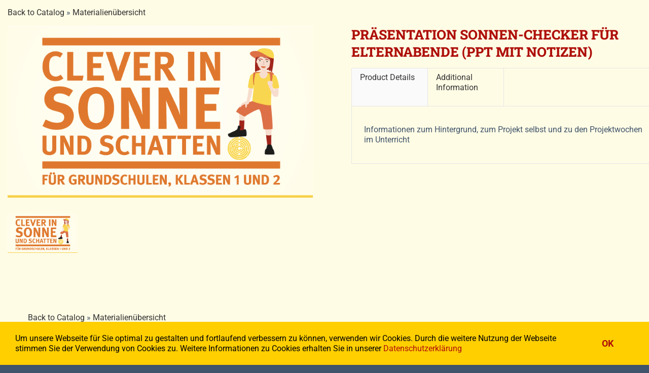

--- FILE ---
content_type: text/html; charset=UTF-8
request_url: https://www.cleverinsonne.de/upcp_product/praesentation-sonnen-checker-fuer-elternabende-ppt-mit-notizen/
body_size: 10374
content:
<!DOCTYPE html>
<html class="avada-html-layout-wide avada-html-header-position-top avada-header-color-not-opaque avada-mobile-header-color-not-opaque" lang="de" prefix="og: http://ogp.me/ns# fb: http://ogp.me/ns/fb#">
<head>
	<meta http-equiv="X-UA-Compatible" content="IE=edge" />
	<meta http-equiv="Content-Type" content="text/html; charset=utf-8"/>
	<meta name="viewport" content="width=device-width, initial-scale=1" />
	<meta name='robots' content='index, follow, max-image-preview:large, max-snippet:-1, max-video-preview:-1' />
	<style>img:is([sizes="auto" i], [sizes^="auto," i]) { contain-intrinsic-size: 3000px 1500px }</style>
	
	<!-- This site is optimized with the Yoast SEO plugin v23.1 - https://yoast.com/wordpress/plugins/seo/ -->
	<title>Präsentation Sonnen-Checker für Elternabende (PPT mit Notizen)</title>
	<link rel="canonical" href="https://www.cleverinsonne.de/upcp_product/praesentation-sonnen-checker-fuer-elternabende-ppt-mit-notizen/" />
	<meta property="og:locale" content="de_DE" />
	<meta property="og:type" content="article" />
	<meta property="og:title" content="Präsentation Sonnen-Checker für Elternabende (PPT mit Notizen)" />
	<meta property="og:description" content="Back to Catalog Materialienübersicht &lt; &gt; Präsentation Sonnen-Checker für Elternabende [&hellip;]" />
	<meta property="og:url" content="https://www.cleverinsonne.de/upcp_product/praesentation-sonnen-checker-fuer-elternabende-ppt-mit-notizen/" />
	<meta property="og:site_name" content="Clever in Sonne und Schatten" />
	<meta property="og:image" content="https://www.cleverinsonne.de/wp-content/uploads/2021/04/Bildschirmfoto-2021-04-18-um-22.19.48-e1620732767525.png" />
	<meta property="og:image:width" content="765" />
	<meta property="og:image:height" content="431" />
	<meta property="og:image:type" content="image/png" />
	<meta name="twitter:card" content="summary_large_image" />
	<script type="application/ld+json" class="yoast-schema-graph">{"@context":"https://schema.org","@graph":[{"@type":"WebPage","@id":"https://www.cleverinsonne.de/upcp_product/praesentation-sonnen-checker-fuer-elternabende-ppt-mit-notizen/","url":"https://www.cleverinsonne.de/upcp_product/praesentation-sonnen-checker-fuer-elternabende-ppt-mit-notizen/","name":"Präsentation Sonnen-Checker für Elternabende (PPT mit Notizen)","isPartOf":{"@id":"https://www.cleverinsonne.de/#website"},"primaryImageOfPage":{"@id":"https://www.cleverinsonne.de/upcp_product/praesentation-sonnen-checker-fuer-elternabende-ppt-mit-notizen/#primaryimage"},"image":{"@id":"https://www.cleverinsonne.de/upcp_product/praesentation-sonnen-checker-fuer-elternabende-ppt-mit-notizen/#primaryimage"},"thumbnailUrl":"https://www.cleverinsonne.de/wp-content/uploads/2021/04/Bildschirmfoto-2021-04-18-um-22.19.48-e1620732767525.png","datePublished":"2021-04-07T12:17:24+00:00","dateModified":"2021-04-07T12:17:24+00:00","breadcrumb":{"@id":"https://www.cleverinsonne.de/upcp_product/praesentation-sonnen-checker-fuer-elternabende-ppt-mit-notizen/#breadcrumb"},"inLanguage":"de","potentialAction":[{"@type":"ReadAction","target":["https://www.cleverinsonne.de/upcp_product/praesentation-sonnen-checker-fuer-elternabende-ppt-mit-notizen/"]}]},{"@type":"ImageObject","inLanguage":"de","@id":"https://www.cleverinsonne.de/upcp_product/praesentation-sonnen-checker-fuer-elternabende-ppt-mit-notizen/#primaryimage","url":"https://www.cleverinsonne.de/wp-content/uploads/2021/04/Bildschirmfoto-2021-04-18-um-22.19.48-e1620732767525.png","contentUrl":"https://www.cleverinsonne.de/wp-content/uploads/2021/04/Bildschirmfoto-2021-04-18-um-22.19.48-e1620732767525.png","width":765,"height":431,"caption":"Logo Clever in Sonne und Schatten für Grundschulen und Horte"},{"@type":"BreadcrumbList","@id":"https://www.cleverinsonne.de/upcp_product/praesentation-sonnen-checker-fuer-elternabende-ppt-mit-notizen/#breadcrumb","itemListElement":[{"@type":"ListItem","position":1,"name":"Startseite","item":"https://www.cleverinsonne.de/"},{"@type":"ListItem","position":2,"name":"Artikel","item":"https://www.cleverinsonne.de/upcp_product/"},{"@type":"ListItem","position":3,"name":"Präsentation Sonnen-Checker für Elternabende (PPT mit Notizen)"}]},{"@type":"WebSite","@id":"https://www.cleverinsonne.de/#website","url":"https://www.cleverinsonne.de/","name":"Eno-Site","description":"Gut geschützt vor UV-Strahlen","publisher":{"@id":"https://www.cleverinsonne.de/#organization"},"potentialAction":[{"@type":"SearchAction","target":{"@type":"EntryPoint","urlTemplate":"https://www.cleverinsonne.de/?s={search_term_string}"},"query-input":"required name=search_term_string"}],"inLanguage":"de"},{"@type":"Organization","@id":"https://www.cleverinsonne.de/#organization","name":"enosite GmbH","url":"https://www.cleverinsonne.de/","logo":{"@type":"ImageObject","inLanguage":"de","@id":"https://www.cleverinsonne.de/#/schema/logo/image/","url":"https://www.cleverinsonne.de/wp-content/uploads/2020/04/enosite_Logo-retina-neu-e1587804040428.png","contentUrl":"https://www.cleverinsonne.de/wp-content/uploads/2020/04/enosite_Logo-retina-neu-e1587804040428.png","width":638,"height":133,"caption":"enosite GmbH"},"image":{"@id":"https://www.cleverinsonne.de/#/schema/logo/image/"}}]}</script>
	<!-- / Yoast SEO plugin. -->


<link rel="alternate" type="application/rss+xml" title="Clever in Sonne und Schatten &raquo; Feed" href="https://www.cleverinsonne.de/feed/" />
<link rel="alternate" type="application/rss+xml" title="Clever in Sonne und Schatten &raquo; Kommentar-Feed" href="https://www.cleverinsonne.de/comments/feed/" />
					<link rel="shortcut icon" href="https://www.cleverinsonne.de/wp-content/uploads/2020/04/favicon-32.png" type="image/x-icon" />
		
					<!-- Apple Touch Icon -->
			<link rel="apple-touch-icon" sizes="180x180" href="https://www.cleverinsonne.de/wp-content/uploads/2020/04/favicon-114.png">
		
					<!-- Android Icon -->
			<link rel="icon" sizes="192x192" href="https://www.cleverinsonne.de/wp-content/uploads/2020/04/favicon-57.png">
		
					<!-- MS Edge Icon -->
			<meta name="msapplication-TileImage" content="https://www.cleverinsonne.de/wp-content/uploads/2020/04/favicon-72.png">
									<meta name="description" content="Informationen zum Hintergrund, zum Projekt selbst und zu den Projektwochen im Unterricht"/>
				
		<meta property="og:locale" content="de_DE"/>
		<meta property="og:type" content="article"/>
		<meta property="og:site_name" content="Clever in Sonne und Schatten"/>
		<meta property="og:title" content="Präsentation Sonnen-Checker für Elternabende (PPT mit Notizen)"/>
				<meta property="og:description" content="Informationen zum Hintergrund, zum Projekt selbst und zu den Projektwochen im Unterricht"/>
				<meta property="og:url" content="https://www.cleverinsonne.de/upcp_product/praesentation-sonnen-checker-fuer-elternabende-ppt-mit-notizen/"/>
																				<meta property="og:image" content="https://www.cleverinsonne.de/wp-content/uploads/2021/04/Bildschirmfoto-2021-04-18-um-22.19.48-e1620732767525.png"/>
		<meta property="og:image:width" content="765"/>
		<meta property="og:image:height" content="431"/>
		<meta property="og:image:type" content="image/png"/>
				<script type="text/javascript">
/* <![CDATA[ */
window._wpemojiSettings = {"baseUrl":"https:\/\/s.w.org\/images\/core\/emoji\/16.0.1\/72x72\/","ext":".png","svgUrl":"https:\/\/s.w.org\/images\/core\/emoji\/16.0.1\/svg\/","svgExt":".svg","source":{"concatemoji":"https:\/\/www.cleverinsonne.de\/wp-includes\/js\/wp-emoji-release.min.js?ver=6.8.3"}};
/*! This file is auto-generated */
!function(s,n){var o,i,e;function c(e){try{var t={supportTests:e,timestamp:(new Date).valueOf()};sessionStorage.setItem(o,JSON.stringify(t))}catch(e){}}function p(e,t,n){e.clearRect(0,0,e.canvas.width,e.canvas.height),e.fillText(t,0,0);var t=new Uint32Array(e.getImageData(0,0,e.canvas.width,e.canvas.height).data),a=(e.clearRect(0,0,e.canvas.width,e.canvas.height),e.fillText(n,0,0),new Uint32Array(e.getImageData(0,0,e.canvas.width,e.canvas.height).data));return t.every(function(e,t){return e===a[t]})}function u(e,t){e.clearRect(0,0,e.canvas.width,e.canvas.height),e.fillText(t,0,0);for(var n=e.getImageData(16,16,1,1),a=0;a<n.data.length;a++)if(0!==n.data[a])return!1;return!0}function f(e,t,n,a){switch(t){case"flag":return n(e,"\ud83c\udff3\ufe0f\u200d\u26a7\ufe0f","\ud83c\udff3\ufe0f\u200b\u26a7\ufe0f")?!1:!n(e,"\ud83c\udde8\ud83c\uddf6","\ud83c\udde8\u200b\ud83c\uddf6")&&!n(e,"\ud83c\udff4\udb40\udc67\udb40\udc62\udb40\udc65\udb40\udc6e\udb40\udc67\udb40\udc7f","\ud83c\udff4\u200b\udb40\udc67\u200b\udb40\udc62\u200b\udb40\udc65\u200b\udb40\udc6e\u200b\udb40\udc67\u200b\udb40\udc7f");case"emoji":return!a(e,"\ud83e\udedf")}return!1}function g(e,t,n,a){var r="undefined"!=typeof WorkerGlobalScope&&self instanceof WorkerGlobalScope?new OffscreenCanvas(300,150):s.createElement("canvas"),o=r.getContext("2d",{willReadFrequently:!0}),i=(o.textBaseline="top",o.font="600 32px Arial",{});return e.forEach(function(e){i[e]=t(o,e,n,a)}),i}function t(e){var t=s.createElement("script");t.src=e,t.defer=!0,s.head.appendChild(t)}"undefined"!=typeof Promise&&(o="wpEmojiSettingsSupports",i=["flag","emoji"],n.supports={everything:!0,everythingExceptFlag:!0},e=new Promise(function(e){s.addEventListener("DOMContentLoaded",e,{once:!0})}),new Promise(function(t){var n=function(){try{var e=JSON.parse(sessionStorage.getItem(o));if("object"==typeof e&&"number"==typeof e.timestamp&&(new Date).valueOf()<e.timestamp+604800&&"object"==typeof e.supportTests)return e.supportTests}catch(e){}return null}();if(!n){if("undefined"!=typeof Worker&&"undefined"!=typeof OffscreenCanvas&&"undefined"!=typeof URL&&URL.createObjectURL&&"undefined"!=typeof Blob)try{var e="postMessage("+g.toString()+"("+[JSON.stringify(i),f.toString(),p.toString(),u.toString()].join(",")+"));",a=new Blob([e],{type:"text/javascript"}),r=new Worker(URL.createObjectURL(a),{name:"wpTestEmojiSupports"});return void(r.onmessage=function(e){c(n=e.data),r.terminate(),t(n)})}catch(e){}c(n=g(i,f,p,u))}t(n)}).then(function(e){for(var t in e)n.supports[t]=e[t],n.supports.everything=n.supports.everything&&n.supports[t],"flag"!==t&&(n.supports.everythingExceptFlag=n.supports.everythingExceptFlag&&n.supports[t]);n.supports.everythingExceptFlag=n.supports.everythingExceptFlag&&!n.supports.flag,n.DOMReady=!1,n.readyCallback=function(){n.DOMReady=!0}}).then(function(){return e}).then(function(){var e;n.supports.everything||(n.readyCallback(),(e=n.source||{}).concatemoji?t(e.concatemoji):e.wpemoji&&e.twemoji&&(t(e.twemoji),t(e.wpemoji)))}))}((window,document),window._wpemojiSettings);
/* ]]> */
</script>
<style id='wp-emoji-styles-inline-css' type='text/css'>

	img.wp-smiley, img.emoji {
		display: inline !important;
		border: none !important;
		box-shadow: none !important;
		height: 1em !important;
		width: 1em !important;
		margin: 0 0.07em !important;
		vertical-align: -0.1em !important;
		background: none !important;
		padding: 0 !important;
	}
</style>
<link rel='stylesheet' id='wp-block-library-css' href='https://www.cleverinsonne.de/wp-includes/css/dist/block-library/style.min.css?ver=6.8.3' type='text/css' media='all' />
<style id='wp-block-library-theme-inline-css' type='text/css'>
.wp-block-audio :where(figcaption){color:#555;font-size:13px;text-align:center}.is-dark-theme .wp-block-audio :where(figcaption){color:#ffffffa6}.wp-block-audio{margin:0 0 1em}.wp-block-code{border:1px solid #ccc;border-radius:4px;font-family:Menlo,Consolas,monaco,monospace;padding:.8em 1em}.wp-block-embed :where(figcaption){color:#555;font-size:13px;text-align:center}.is-dark-theme .wp-block-embed :where(figcaption){color:#ffffffa6}.wp-block-embed{margin:0 0 1em}.blocks-gallery-caption{color:#555;font-size:13px;text-align:center}.is-dark-theme .blocks-gallery-caption{color:#ffffffa6}:root :where(.wp-block-image figcaption){color:#555;font-size:13px;text-align:center}.is-dark-theme :root :where(.wp-block-image figcaption){color:#ffffffa6}.wp-block-image{margin:0 0 1em}.wp-block-pullquote{border-bottom:4px solid;border-top:4px solid;color:currentColor;margin-bottom:1.75em}.wp-block-pullquote cite,.wp-block-pullquote footer,.wp-block-pullquote__citation{color:currentColor;font-size:.8125em;font-style:normal;text-transform:uppercase}.wp-block-quote{border-left:.25em solid;margin:0 0 1.75em;padding-left:1em}.wp-block-quote cite,.wp-block-quote footer{color:currentColor;font-size:.8125em;font-style:normal;position:relative}.wp-block-quote:where(.has-text-align-right){border-left:none;border-right:.25em solid;padding-left:0;padding-right:1em}.wp-block-quote:where(.has-text-align-center){border:none;padding-left:0}.wp-block-quote.is-large,.wp-block-quote.is-style-large,.wp-block-quote:where(.is-style-plain){border:none}.wp-block-search .wp-block-search__label{font-weight:700}.wp-block-search__button{border:1px solid #ccc;padding:.375em .625em}:where(.wp-block-group.has-background){padding:1.25em 2.375em}.wp-block-separator.has-css-opacity{opacity:.4}.wp-block-separator{border:none;border-bottom:2px solid;margin-left:auto;margin-right:auto}.wp-block-separator.has-alpha-channel-opacity{opacity:1}.wp-block-separator:not(.is-style-wide):not(.is-style-dots){width:100px}.wp-block-separator.has-background:not(.is-style-dots){border-bottom:none;height:1px}.wp-block-separator.has-background:not(.is-style-wide):not(.is-style-dots){height:2px}.wp-block-table{margin:0 0 1em}.wp-block-table td,.wp-block-table th{word-break:normal}.wp-block-table :where(figcaption){color:#555;font-size:13px;text-align:center}.is-dark-theme .wp-block-table :where(figcaption){color:#ffffffa6}.wp-block-video :where(figcaption){color:#555;font-size:13px;text-align:center}.is-dark-theme .wp-block-video :where(figcaption){color:#ffffffa6}.wp-block-video{margin:0 0 1em}:root :where(.wp-block-template-part.has-background){margin-bottom:0;margin-top:0;padding:1.25em 2.375em}
</style>
<style id='classic-theme-styles-inline-css' type='text/css'>
/*! This file is auto-generated */
.wp-block-button__link{color:#fff;background-color:#32373c;border-radius:9999px;box-shadow:none;text-decoration:none;padding:calc(.667em + 2px) calc(1.333em + 2px);font-size:1.125em}.wp-block-file__button{background:#32373c;color:#fff;text-decoration:none}
</style>
<style id='global-styles-inline-css' type='text/css'>
:root{--wp--preset--aspect-ratio--square: 1;--wp--preset--aspect-ratio--4-3: 4/3;--wp--preset--aspect-ratio--3-4: 3/4;--wp--preset--aspect-ratio--3-2: 3/2;--wp--preset--aspect-ratio--2-3: 2/3;--wp--preset--aspect-ratio--16-9: 16/9;--wp--preset--aspect-ratio--9-16: 9/16;--wp--preset--color--black: #000000;--wp--preset--color--cyan-bluish-gray: #abb8c3;--wp--preset--color--white: #ffffff;--wp--preset--color--pale-pink: #f78da7;--wp--preset--color--vivid-red: #cf2e2e;--wp--preset--color--luminous-vivid-orange: #ff6900;--wp--preset--color--luminous-vivid-amber: #fcb900;--wp--preset--color--light-green-cyan: #7bdcb5;--wp--preset--color--vivid-green-cyan: #00d084;--wp--preset--color--pale-cyan-blue: #8ed1fc;--wp--preset--color--vivid-cyan-blue: #0693e3;--wp--preset--color--vivid-purple: #9b51e0;--wp--preset--color--awb-color-1: rgba(255,255,255,1);--wp--preset--color--awb-color-2: rgba(226,226,226,1);--wp--preset--color--awb-color-3: rgba(255,207,0,1);--wp--preset--color--awb-color-4: rgba(236,103,57,1);--wp--preset--color--awb-color-5: rgba(26,128,182,1);--wp--preset--color--awb-color-6: rgba(74,78,87,1);--wp--preset--color--awb-color-7: rgba(174,15,10,1);--wp--preset--color--awb-color-8: rgba(33,41,52,1);--wp--preset--color--awb-color-custom-10: rgba(64,84,107,1);--wp--preset--color--awb-color-custom-11: rgba(51,51,51,1);--wp--preset--color--awb-color-custom-12: rgba(249,249,251,1);--wp--preset--color--awb-color-custom-13: rgba(230,65,15,1);--wp--preset--color--awb-color-custom-14: rgba(242,243,245,1);--wp--preset--color--awb-color-custom-15: rgba(255,252,229,1);--wp--preset--color--awb-color-custom-16: rgba(158,160,164,1);--wp--preset--color--awb-color-custom-17: rgba(0,0,0,1);--wp--preset--color--awb-color-custom-18: rgba(255,235,59,1);--wp--preset--gradient--vivid-cyan-blue-to-vivid-purple: linear-gradient(135deg,rgba(6,147,227,1) 0%,rgb(155,81,224) 100%);--wp--preset--gradient--light-green-cyan-to-vivid-green-cyan: linear-gradient(135deg,rgb(122,220,180) 0%,rgb(0,208,130) 100%);--wp--preset--gradient--luminous-vivid-amber-to-luminous-vivid-orange: linear-gradient(135deg,rgba(252,185,0,1) 0%,rgba(255,105,0,1) 100%);--wp--preset--gradient--luminous-vivid-orange-to-vivid-red: linear-gradient(135deg,rgba(255,105,0,1) 0%,rgb(207,46,46) 100%);--wp--preset--gradient--very-light-gray-to-cyan-bluish-gray: linear-gradient(135deg,rgb(238,238,238) 0%,rgb(169,184,195) 100%);--wp--preset--gradient--cool-to-warm-spectrum: linear-gradient(135deg,rgb(74,234,220) 0%,rgb(151,120,209) 20%,rgb(207,42,186) 40%,rgb(238,44,130) 60%,rgb(251,105,98) 80%,rgb(254,248,76) 100%);--wp--preset--gradient--blush-light-purple: linear-gradient(135deg,rgb(255,206,236) 0%,rgb(152,150,240) 100%);--wp--preset--gradient--blush-bordeaux: linear-gradient(135deg,rgb(254,205,165) 0%,rgb(254,45,45) 50%,rgb(107,0,62) 100%);--wp--preset--gradient--luminous-dusk: linear-gradient(135deg,rgb(255,203,112) 0%,rgb(199,81,192) 50%,rgb(65,88,208) 100%);--wp--preset--gradient--pale-ocean: linear-gradient(135deg,rgb(255,245,203) 0%,rgb(182,227,212) 50%,rgb(51,167,181) 100%);--wp--preset--gradient--electric-grass: linear-gradient(135deg,rgb(202,248,128) 0%,rgb(113,206,126) 100%);--wp--preset--gradient--midnight: linear-gradient(135deg,rgb(2,3,129) 0%,rgb(40,116,252) 100%);--wp--preset--font-size--small: 12px;--wp--preset--font-size--medium: 20px;--wp--preset--font-size--large: 24px;--wp--preset--font-size--x-large: 42px;--wp--preset--font-size--normal: 16px;--wp--preset--font-size--xlarge: 32px;--wp--preset--font-size--huge: 48px;--wp--preset--spacing--20: 0.44rem;--wp--preset--spacing--30: 0.67rem;--wp--preset--spacing--40: 1rem;--wp--preset--spacing--50: 1.5rem;--wp--preset--spacing--60: 2.25rem;--wp--preset--spacing--70: 3.38rem;--wp--preset--spacing--80: 5.06rem;--wp--preset--shadow--natural: 6px 6px 9px rgba(0, 0, 0, 0.2);--wp--preset--shadow--deep: 12px 12px 50px rgba(0, 0, 0, 0.4);--wp--preset--shadow--sharp: 6px 6px 0px rgba(0, 0, 0, 0.2);--wp--preset--shadow--outlined: 6px 6px 0px -3px rgba(255, 255, 255, 1), 6px 6px rgba(0, 0, 0, 1);--wp--preset--shadow--crisp: 6px 6px 0px rgba(0, 0, 0, 1);}:where(.is-layout-flex){gap: 0.5em;}:where(.is-layout-grid){gap: 0.5em;}body .is-layout-flex{display: flex;}.is-layout-flex{flex-wrap: wrap;align-items: center;}.is-layout-flex > :is(*, div){margin: 0;}body .is-layout-grid{display: grid;}.is-layout-grid > :is(*, div){margin: 0;}:where(.wp-block-columns.is-layout-flex){gap: 2em;}:where(.wp-block-columns.is-layout-grid){gap: 2em;}:where(.wp-block-post-template.is-layout-flex){gap: 1.25em;}:where(.wp-block-post-template.is-layout-grid){gap: 1.25em;}.has-black-color{color: var(--wp--preset--color--black) !important;}.has-cyan-bluish-gray-color{color: var(--wp--preset--color--cyan-bluish-gray) !important;}.has-white-color{color: var(--wp--preset--color--white) !important;}.has-pale-pink-color{color: var(--wp--preset--color--pale-pink) !important;}.has-vivid-red-color{color: var(--wp--preset--color--vivid-red) !important;}.has-luminous-vivid-orange-color{color: var(--wp--preset--color--luminous-vivid-orange) !important;}.has-luminous-vivid-amber-color{color: var(--wp--preset--color--luminous-vivid-amber) !important;}.has-light-green-cyan-color{color: var(--wp--preset--color--light-green-cyan) !important;}.has-vivid-green-cyan-color{color: var(--wp--preset--color--vivid-green-cyan) !important;}.has-pale-cyan-blue-color{color: var(--wp--preset--color--pale-cyan-blue) !important;}.has-vivid-cyan-blue-color{color: var(--wp--preset--color--vivid-cyan-blue) !important;}.has-vivid-purple-color{color: var(--wp--preset--color--vivid-purple) !important;}.has-black-background-color{background-color: var(--wp--preset--color--black) !important;}.has-cyan-bluish-gray-background-color{background-color: var(--wp--preset--color--cyan-bluish-gray) !important;}.has-white-background-color{background-color: var(--wp--preset--color--white) !important;}.has-pale-pink-background-color{background-color: var(--wp--preset--color--pale-pink) !important;}.has-vivid-red-background-color{background-color: var(--wp--preset--color--vivid-red) !important;}.has-luminous-vivid-orange-background-color{background-color: var(--wp--preset--color--luminous-vivid-orange) !important;}.has-luminous-vivid-amber-background-color{background-color: var(--wp--preset--color--luminous-vivid-amber) !important;}.has-light-green-cyan-background-color{background-color: var(--wp--preset--color--light-green-cyan) !important;}.has-vivid-green-cyan-background-color{background-color: var(--wp--preset--color--vivid-green-cyan) !important;}.has-pale-cyan-blue-background-color{background-color: var(--wp--preset--color--pale-cyan-blue) !important;}.has-vivid-cyan-blue-background-color{background-color: var(--wp--preset--color--vivid-cyan-blue) !important;}.has-vivid-purple-background-color{background-color: var(--wp--preset--color--vivid-purple) !important;}.has-black-border-color{border-color: var(--wp--preset--color--black) !important;}.has-cyan-bluish-gray-border-color{border-color: var(--wp--preset--color--cyan-bluish-gray) !important;}.has-white-border-color{border-color: var(--wp--preset--color--white) !important;}.has-pale-pink-border-color{border-color: var(--wp--preset--color--pale-pink) !important;}.has-vivid-red-border-color{border-color: var(--wp--preset--color--vivid-red) !important;}.has-luminous-vivid-orange-border-color{border-color: var(--wp--preset--color--luminous-vivid-orange) !important;}.has-luminous-vivid-amber-border-color{border-color: var(--wp--preset--color--luminous-vivid-amber) !important;}.has-light-green-cyan-border-color{border-color: var(--wp--preset--color--light-green-cyan) !important;}.has-vivid-green-cyan-border-color{border-color: var(--wp--preset--color--vivid-green-cyan) !important;}.has-pale-cyan-blue-border-color{border-color: var(--wp--preset--color--pale-cyan-blue) !important;}.has-vivid-cyan-blue-border-color{border-color: var(--wp--preset--color--vivid-cyan-blue) !important;}.has-vivid-purple-border-color{border-color: var(--wp--preset--color--vivid-purple) !important;}.has-vivid-cyan-blue-to-vivid-purple-gradient-background{background: var(--wp--preset--gradient--vivid-cyan-blue-to-vivid-purple) !important;}.has-light-green-cyan-to-vivid-green-cyan-gradient-background{background: var(--wp--preset--gradient--light-green-cyan-to-vivid-green-cyan) !important;}.has-luminous-vivid-amber-to-luminous-vivid-orange-gradient-background{background: var(--wp--preset--gradient--luminous-vivid-amber-to-luminous-vivid-orange) !important;}.has-luminous-vivid-orange-to-vivid-red-gradient-background{background: var(--wp--preset--gradient--luminous-vivid-orange-to-vivid-red) !important;}.has-very-light-gray-to-cyan-bluish-gray-gradient-background{background: var(--wp--preset--gradient--very-light-gray-to-cyan-bluish-gray) !important;}.has-cool-to-warm-spectrum-gradient-background{background: var(--wp--preset--gradient--cool-to-warm-spectrum) !important;}.has-blush-light-purple-gradient-background{background: var(--wp--preset--gradient--blush-light-purple) !important;}.has-blush-bordeaux-gradient-background{background: var(--wp--preset--gradient--blush-bordeaux) !important;}.has-luminous-dusk-gradient-background{background: var(--wp--preset--gradient--luminous-dusk) !important;}.has-pale-ocean-gradient-background{background: var(--wp--preset--gradient--pale-ocean) !important;}.has-electric-grass-gradient-background{background: var(--wp--preset--gradient--electric-grass) !important;}.has-midnight-gradient-background{background: var(--wp--preset--gradient--midnight) !important;}.has-small-font-size{font-size: var(--wp--preset--font-size--small) !important;}.has-medium-font-size{font-size: var(--wp--preset--font-size--medium) !important;}.has-large-font-size{font-size: var(--wp--preset--font-size--large) !important;}.has-x-large-font-size{font-size: var(--wp--preset--font-size--x-large) !important;}
:where(.wp-block-post-template.is-layout-flex){gap: 1.25em;}:where(.wp-block-post-template.is-layout-grid){gap: 1.25em;}
:where(.wp-block-columns.is-layout-flex){gap: 2em;}:where(.wp-block-columns.is-layout-grid){gap: 2em;}
:root :where(.wp-block-pullquote){font-size: 1.5em;line-height: 1.6;}
</style>
<link rel='stylesheet' id='fusion-dynamic-css-css' href='https://www.cleverinsonne.de/wp-content/uploads/fusion-styles/795360ef12d55188d81f7c9f1da6ba9d.min.css?ver=3.11.9' type='text/css' media='all' />
<link rel='stylesheet' id='ewd-upcp-css-css' href='https://www.cleverinsonne.de/wp-content/plugins/ultimate-product-catalogue/assets/css/ewd-upcp.css?ver=6.8.3' type='text/css' media='all' />
<link rel='stylesheet' id='rrssb-css' href='https://www.cleverinsonne.de/wp-content/plugins/ultimate-product-catalogue/assets/css/rrssb-min.css?ver=6.8.3' type='text/css' media='all' />
<script type="text/javascript" src="https://www.cleverinsonne.de/wp-includes/js/jquery/jquery.min.js?ver=3.7.1" id="jquery-core-js"></script>
<script type="text/javascript" src="https://www.cleverinsonne.de/wp-includes/js/jquery/jquery-migrate.min.js?ver=3.4.1" id="jquery-migrate-js"></script>
<link rel="https://api.w.org/" href="https://www.cleverinsonne.de/wp-json/" /><link rel="alternate" title="JSON" type="application/json" href="https://www.cleverinsonne.de/wp-json/wp/v2/upcp_product/2446" /><link rel="EditURI" type="application/rsd+xml" title="RSD" href="https://www.cleverinsonne.de/xmlrpc.php?rsd" />
<meta name="generator" content="WordPress 6.8.3" />
<link rel='shortlink' href='https://www.cleverinsonne.de/?p=2446' />
<link rel="alternate" title="oEmbed (JSON)" type="application/json+oembed" href="https://www.cleverinsonne.de/wp-json/oembed/1.0/embed?url=https%3A%2F%2Fwww.cleverinsonne.de%2Fupcp_product%2Fpraesentation-sonnen-checker-fuer-elternabende-ppt-mit-notizen%2F" />
<link rel="alternate" title="oEmbed (XML)" type="text/xml+oembed" href="https://www.cleverinsonne.de/wp-json/oembed/1.0/embed?url=https%3A%2F%2Fwww.cleverinsonne.de%2Fupcp_product%2Fpraesentation-sonnen-checker-fuer-elternabende-ppt-mit-notizen%2F&#038;format=xml" />
    
    <script type="text/javascript">
        var ajaxurl = 'https://www.cleverinsonne.de/wp-admin/admin-ajax.php';
    </script>
<style type="text/css" id="css-fb-visibility">@media screen and (max-width: 640px){.fusion-no-small-visibility{display:none !important;}body .sm-text-align-center{text-align:center !important;}body .sm-text-align-left{text-align:left !important;}body .sm-text-align-right{text-align:right !important;}body .sm-flex-align-center{justify-content:center !important;}body .sm-flex-align-flex-start{justify-content:flex-start !important;}body .sm-flex-align-flex-end{justify-content:flex-end !important;}body .sm-mx-auto{margin-left:auto !important;margin-right:auto !important;}body .sm-ml-auto{margin-left:auto !important;}body .sm-mr-auto{margin-right:auto !important;}body .fusion-absolute-position-small{position:absolute;top:auto;width:100%;}.awb-sticky.awb-sticky-small{ position: sticky; top: var(--awb-sticky-offset,0); }}@media screen and (min-width: 641px) and (max-width: 1024px){.fusion-no-medium-visibility{display:none !important;}body .md-text-align-center{text-align:center !important;}body .md-text-align-left{text-align:left !important;}body .md-text-align-right{text-align:right !important;}body .md-flex-align-center{justify-content:center !important;}body .md-flex-align-flex-start{justify-content:flex-start !important;}body .md-flex-align-flex-end{justify-content:flex-end !important;}body .md-mx-auto{margin-left:auto !important;margin-right:auto !important;}body .md-ml-auto{margin-left:auto !important;}body .md-mr-auto{margin-right:auto !important;}body .fusion-absolute-position-medium{position:absolute;top:auto;width:100%;}.awb-sticky.awb-sticky-medium{ position: sticky; top: var(--awb-sticky-offset,0); }}@media screen and (min-width: 1025px){.fusion-no-large-visibility{display:none !important;}body .lg-text-align-center{text-align:center !important;}body .lg-text-align-left{text-align:left !important;}body .lg-text-align-right{text-align:right !important;}body .lg-flex-align-center{justify-content:center !important;}body .lg-flex-align-flex-start{justify-content:flex-start !important;}body .lg-flex-align-flex-end{justify-content:flex-end !important;}body .lg-mx-auto{margin-left:auto !important;margin-right:auto !important;}body .lg-ml-auto{margin-left:auto !important;}body .lg-mr-auto{margin-right:auto !important;}body .fusion-absolute-position-large{position:absolute;top:auto;width:100%;}.awb-sticky.awb-sticky-large{ position: sticky; top: var(--awb-sticky-offset,0); }}</style><style type="text/css">.recentcomments a{display:inline !important;padding:0 !important;margin:0 !important;}</style><link rel="icon" href="https://www.cleverinsonne.de/wp-content/uploads/2021/03/cropped-Icon-32x32.png" sizes="32x32" />
<link rel="icon" href="https://www.cleverinsonne.de/wp-content/uploads/2021/03/cropped-Icon-192x192.png" sizes="192x192" />
<link rel="apple-touch-icon" href="https://www.cleverinsonne.de/wp-content/uploads/2021/03/cropped-Icon-180x180.png" />
<meta name="msapplication-TileImage" content="https://www.cleverinsonne.de/wp-content/uploads/2021/03/cropped-Icon-270x270.png" />
		<script type="text/javascript">
			var doc = document.documentElement;
			doc.setAttribute( 'data-useragent', navigator.userAgent );
		</script>
		
	</head>

<body class="wp-singular upcp_product-template-default single single-upcp_product postid-2446 wp-theme-Avada fusion-image-hovers fusion-pagination-sizing fusion-button_type-flat fusion-button_span-no fusion-button_gradient-linear avada-image-rollover-circle-no avada-image-rollover-yes avada-image-rollover-direction-fade fusion-body ltr fusion-sticky-header no-mobile-slidingbar no-mobile-totop fusion-disable-outline fusion-sub-menu-fade mobile-logo-pos-right layout-wide-mode avada-has-boxed-modal-shadow- layout-scroll-offset-full avada-has-zero-margin-offset-top fusion-top-header menu-text-align-center mobile-menu-design-classic fusion-show-pagination-text fusion-header-layout-v6 avada-responsive avada-footer-fx-none avada-menu-highlight-style-bar fusion-search-form-clean fusion-main-menu-search-overlay fusion-avatar-circle avada-sticky-shrinkage avada-dropdown-styles avada-blog-layout-large avada-blog-archive-layout-large avada-header-shadow-no avada-menu-icon-position-left avada-has-megamenu-shadow avada-has-100-footer avada-has-breadcrumb-mobile-hidden avada-has-titlebar-hide avada-header-border-color-full-transparent avada-has-pagination-width_height avada-flyout-menu-direction-fade avada-ec-views-v1" data-awb-post-id="2446">
		<a class="skip-link screen-reader-text" href="#content">Zum Inhalt springen</a>

	<div id="boxed-wrapper">
		
		<div id="wrapper" class="fusion-wrapper">
			<div id="home" style="position:relative;top:-1px;"></div>
												<div class="fusion-tb-header"><style>.ewd-upcp-catalog-product-thumbnail-body-div a { font-size: 20px !important; }.ewd-upcp-catalog-product-thumbnail-body-div a { color: #ff0000 !important; }.ewd-upcp-catalog-product-thumbnail { background: #ffffff !important; }.ewd-upcp-catalog-sidebar-sort > span, .ewd-upcp-catalog-sidebar-search > span, .ewd-upcp-catalog-sidebar-price-filter > span, .ewd-upcp-catalog-sidebar-title { font-size: 20px !important; }</style><div id='ewd-upcp-single-product-2446' class='ewd-upcp-tabbed-product-page ewd-upcp-product-page'>

	<div class='ewd-upcp-single-product-breadcrumbs'>
	
	
		<span class='ewd-upcp-single-product-breadcrumb-link'>

			<a href='https://www.cleverinsonne.de/upcp_product/praesentation-sonnen-checker-fuer-elternabende-ppt-mit-notizen/'>
				Back to Catalog			</a>

		</span>

	
	
		<span class='ewd-upcp-single-product-breadcrumb-link'>

			<a href='https://www.cleverinsonne.de/upcp_product/praesentation-sonnen-checker-fuer-elternabende-ppt-mit-notizen/?categories=26'>
				Materialienübersicht			</a>

		</span>

	
	
</div>
	<div class='ewd-upcp-single-product-images-div'>

		<div class='ewd-upcp-single-product-main-image ' data-ulbsource='https://www.cleverinsonne.de/wp-content/uploads/2021/04/Bildschirmfoto-2021-04-18-um-22.19.48-e1620732767525.png'>

	<img decoding="async" class="lazyload ewd-upcp-product-image" src="data:image/svg+xml,%3Csvg%20xmlns%3D%27http%3A%2F%2Fwww.w3.org%2F2000%2Fsvg%27%20width%3D%27765%27%20height%3D%27431%27%20viewBox%3D%270%200%20765%20431%27%3E%3Crect%20width%3D%27765%27%20height%3D%27431%27%20fill-opacity%3D%220%22%2F%3E%3C%2Fsvg%3E" data-orig-src="https://www.cleverinsonne.de/wp-content/uploads/2021/04/Bildschirmfoto-2021-04-18-um-22.19.48-e1620732767525.png" alt="Präsentation Sonnen-Checker für Elternabende (PPT mit Notizen)-image" />
</div>

<div class='ewd-upcp-single-product-main-video'></div>
		<div class='ewd-upcp-hidden'>

			
		</div>

		<div class='ewd-upcp-single-product-thumbnails-previous'>
	
	<button> < </button>

</div>
		<div class='ewd-upcp-single-product-thumbnails'>
	
			
		<a class='ewd-upcp-thumbnail-anchor  ' href='https://www.cleverinsonne.de/wp-content/uploads/2021/04/Bildschirmfoto-2021-04-18-um-22.19.48-e1620732767525.png' data-ulbsource='https://www.cleverinsonne.de/wp-content/uploads/2021/04/Bildschirmfoto-2021-04-18-um-22.19.48-e1620732767525.png' data-ulbtitle='Präsentation Sonnen-Checker für Elternabende (PPT mit Notizen) main image' data-ulbdescription='Präsentation Sonnen-Checker für Elternabende (PPT mit Notizen) main image' data-video_key=''>
			<img src='https://www.cleverinsonne.de/wp-content/uploads/2021/04/Bildschirmfoto-2021-04-18-um-22.19.48-e1620732767525.png' class='ewd-upcp-single-product-thumbnail' alt='Präsentation Sonnen-Checker für Elternabende (PPT mit Notizen) main image' />
		</a>

	
</div>
		<div class='ewd-upcp-single-product-thumbnails-next'>
	
	<button> > </button>

</div>
	</div>

	<div class='ewd-upcp-single-product-details'>

		<div class='ewd-upcp-single-product-details-title-and-price'>

			<h2 class='ewd-upcp-single-product-title'>
	
	Präsentation Sonnen-Checker für Elternabende (PPT mit Notizen)
</h2>		
			
					
		</div>

		<div class='ewd-upcp-single-product-tabs-container'>

			<div class='ewd-upcp-single-product-tabs-menu'>

				<div class='ewd-upcp-single-product-tabs-menu'>

	<ul>

		<li class='ewd-upcp-single-product-menu-tab ewd-upcp-single-product-menu-tab-selected' data-tab='details'>
			Product Details		</li>

		<li class='ewd-upcp-single-product-menu-tab ' data-tab='additional_information'>
			Additional Information		</li>

		
		
		
		
	</ul>

</div>
			</div>

			<div class='ewd-upcp-single-product-tab ' data-tab='details'>

				<div class='ewd-upcp-single-product-description'>

	<p>Informationen zum Hintergrund, zum Projekt selbst und zu den Projektwochen im Unterricht</p>

</div>
			</div>

			<div class='ewd-upcp-single-product-tab ewd-upcp-hidden' data-tab='additional_information'>

				


	
	<div class='ewd-upcp-single-product-custom-fields'>

		<div class='ewd-upcp-single-product-custom-field'>

	<span class='ewd-upcp-single-product-extra-element-label'>
		Zielgruppe:
	</span>

	<span class='ewd-upcp-single-product-extra-element-value'>
		Grundschule/Hort,Pädag.,Eltern,Multipl.	</span>

</div>
	</div>


			</div>

			
			
			
							
		</div>

	</div>

	<div class='ewd-upcp-single-product-bottom-div'>

		
		
	</div> 

</div></div>		<div id="sliders-container" class="fusion-slider-visibility">
					</div>
											
			
						<main id="main" class="clearfix ">
				<div class="fusion-row" style="">

<section id="content" style="width: 100%;">
	
					<article id="post-2446" class="post post-2446 upcp_product type-upcp_product status-publish has-post-thumbnail hentry upcp-product-category-materialienuebersicht">
										<span class="entry-title" style="display: none;">Präsentation Sonnen-Checker für Elternabende (PPT mit Notizen)</span>
			
				
						<div class="post-content">
				<style>.ewd-upcp-catalog-product-thumbnail-body-div a { font-size: 20px !important; }.ewd-upcp-catalog-product-thumbnail-body-div a { color: #ff0000 !important; }.ewd-upcp-catalog-product-thumbnail { background: #ffffff !important; }.ewd-upcp-catalog-sidebar-sort > span, .ewd-upcp-catalog-sidebar-search > span, .ewd-upcp-catalog-sidebar-price-filter > span, .ewd-upcp-catalog-sidebar-title { font-size: 20px !important; }</style><div id='ewd-upcp-single-product-2446' class='ewd-upcp-tabbed-product-page ewd-upcp-product-page'>

	<div class='ewd-upcp-single-product-breadcrumbs'>
	
	
		<span class='ewd-upcp-single-product-breadcrumb-link'>

			<a href='https://www.cleverinsonne.de/upcp_product/praesentation-sonnen-checker-fuer-elternabende-ppt-mit-notizen/'>
				Back to Catalog			</a>

		</span>

	
	
		<span class='ewd-upcp-single-product-breadcrumb-link'>

			<a href='https://www.cleverinsonne.de/upcp_product/praesentation-sonnen-checker-fuer-elternabende-ppt-mit-notizen/?categories=26'>
				Materialienübersicht			</a>

		</span>

	
	
</div>
	<div class='ewd-upcp-single-product-images-div'>

		<div class='ewd-upcp-single-product-main-image ' data-ulbsource='https://www.cleverinsonne.de/wp-content/uploads/2021/04/Bildschirmfoto-2021-04-18-um-22.19.48-e1620732767525.png'>

	<img decoding="async" class="lazyload ewd-upcp-product-image" src="data:image/svg+xml,%3Csvg%20xmlns%3D%27http%3A%2F%2Fwww.w3.org%2F2000%2Fsvg%27%20width%3D%27765%27%20height%3D%27431%27%20viewBox%3D%270%200%20765%20431%27%3E%3Crect%20width%3D%27765%27%20height%3D%27431%27%20fill-opacity%3D%220%22%2F%3E%3C%2Fsvg%3E" data-orig-src="https://www.cleverinsonne.de/wp-content/uploads/2021/04/Bildschirmfoto-2021-04-18-um-22.19.48-e1620732767525.png" alt="Präsentation Sonnen-Checker für Elternabende (PPT mit Notizen)-image" />
</div>

<div class='ewd-upcp-single-product-main-video'></div>
		<div class='ewd-upcp-hidden'>

			
		</div>

		<div class='ewd-upcp-single-product-thumbnails-previous'>
	
	<button> < </button>

</div>
		<div class='ewd-upcp-single-product-thumbnails'>
	
			
		<a class='ewd-upcp-thumbnail-anchor  ' href='https://www.cleverinsonne.de/wp-content/uploads/2021/04/Bildschirmfoto-2021-04-18-um-22.19.48-e1620732767525.png' data-ulbsource='https://www.cleverinsonne.de/wp-content/uploads/2021/04/Bildschirmfoto-2021-04-18-um-22.19.48-e1620732767525.png' data-ulbtitle='Präsentation Sonnen-Checker für Elternabende (PPT mit Notizen) main image' data-ulbdescription='Präsentation Sonnen-Checker für Elternabende (PPT mit Notizen) main image' data-video_key=''>
			<img src='https://www.cleverinsonne.de/wp-content/uploads/2021/04/Bildschirmfoto-2021-04-18-um-22.19.48-e1620732767525.png' class='ewd-upcp-single-product-thumbnail' alt='Präsentation Sonnen-Checker für Elternabende (PPT mit Notizen) main image' />
		</a>

	
</div>
		<div class='ewd-upcp-single-product-thumbnails-next'>
	
	<button> > </button>

</div>
	</div>

	<div class='ewd-upcp-single-product-details'>

		<div class='ewd-upcp-single-product-details-title-and-price'>

			<h2 class='ewd-upcp-single-product-title'>
	
	Präsentation Sonnen-Checker für Elternabende (PPT mit Notizen)
</h2>		
			
					
		</div>

		<div class='ewd-upcp-single-product-tabs-container'>

			<div class='ewd-upcp-single-product-tabs-menu'>

				<div class='ewd-upcp-single-product-tabs-menu'>

	<ul>

		<li class='ewd-upcp-single-product-menu-tab ewd-upcp-single-product-menu-tab-selected' data-tab='details'>
			Product Details		</li>

		<li class='ewd-upcp-single-product-menu-tab ' data-tab='additional_information'>
			Additional Information		</li>

		
		
		
		
	</ul>

</div>
			</div>

			<div class='ewd-upcp-single-product-tab ' data-tab='details'>

				<div class='ewd-upcp-single-product-description'>

	<p>Informationen zum Hintergrund, zum Projekt selbst und zu den Projektwochen im Unterricht</p>

</div>
			</div>

			<div class='ewd-upcp-single-product-tab ewd-upcp-hidden' data-tab='additional_information'>

				


	
	<div class='ewd-upcp-single-product-custom-fields'>

		<div class='ewd-upcp-single-product-custom-field'>

	<span class='ewd-upcp-single-product-extra-element-label'>
		Zielgruppe:
	</span>

	<span class='ewd-upcp-single-product-extra-element-value'>
		Grundschule/Hort,Pädag.,Eltern,Multipl.	</span>

</div>
	</div>


			</div>

			
			
			
							
		</div>

	</div>

	<div class='ewd-upcp-single-product-bottom-div'>

		
		
	</div> 

</div>							</div>

												<span class="vcard rich-snippet-hidden"><span class="fn"></span></span><span class="updated rich-snippet-hidden">2021-04-07T13:17:24+01:00</span>																								
																	</article>
	</section>
						
					</div>  <!-- fusion-row -->
				</main>  <!-- #main -->
				
				
								
					<div class="fusion-tb-footer fusion-footer"><div class="fusion-footer-widget-area fusion-widget-area"><style>.ewd-upcp-catalog-product-thumbnail-body-div a { font-size: 20px !important; }.ewd-upcp-catalog-product-thumbnail-body-div a { color: #ff0000 !important; }.ewd-upcp-catalog-product-thumbnail { background: #ffffff !important; }.ewd-upcp-catalog-sidebar-sort > span, .ewd-upcp-catalog-sidebar-search > span, .ewd-upcp-catalog-sidebar-price-filter > span, .ewd-upcp-catalog-sidebar-title { font-size: 20px !important; }</style><div id='ewd-upcp-single-product-2446' class='ewd-upcp-tabbed-product-page ewd-upcp-product-page'>

	<div class='ewd-upcp-single-product-breadcrumbs'>
	
	
		<span class='ewd-upcp-single-product-breadcrumb-link'>

			<a href='https://www.cleverinsonne.de/upcp_product/praesentation-sonnen-checker-fuer-elternabende-ppt-mit-notizen/'>
				Back to Catalog			</a>

		</span>

	
	
		<span class='ewd-upcp-single-product-breadcrumb-link'>

			<a href='https://www.cleverinsonne.de/upcp_product/praesentation-sonnen-checker-fuer-elternabende-ppt-mit-notizen/?categories=26'>
				Materialienübersicht			</a>

		</span>

	
	
</div>
	<div class='ewd-upcp-single-product-images-div'>

		<div class='ewd-upcp-single-product-main-image ' data-ulbsource='https://www.cleverinsonne.de/wp-content/uploads/2021/04/Bildschirmfoto-2021-04-18-um-22.19.48-e1620732767525.png'>

	<img decoding="async" class="lazyload ewd-upcp-product-image" src="data:image/svg+xml,%3Csvg%20xmlns%3D%27http%3A%2F%2Fwww.w3.org%2F2000%2Fsvg%27%20width%3D%27765%27%20height%3D%27431%27%20viewBox%3D%270%200%20765%20431%27%3E%3Crect%20width%3D%27765%27%20height%3D%27431%27%20fill-opacity%3D%220%22%2F%3E%3C%2Fsvg%3E" data-orig-src="https://www.cleverinsonne.de/wp-content/uploads/2021/04/Bildschirmfoto-2021-04-18-um-22.19.48-e1620732767525.png" alt="Präsentation Sonnen-Checker für Elternabende (PPT mit Notizen)-image" />
</div>

<div class='ewd-upcp-single-product-main-video'></div>
		<div class='ewd-upcp-hidden'>

			
		</div>

		<div class='ewd-upcp-single-product-thumbnails-previous'>
	
	<button> < </button>

</div>
		<div class='ewd-upcp-single-product-thumbnails'>
	
			
		<a class='ewd-upcp-thumbnail-anchor  ' href='https://www.cleverinsonne.de/wp-content/uploads/2021/04/Bildschirmfoto-2021-04-18-um-22.19.48-e1620732767525.png' data-ulbsource='https://www.cleverinsonne.de/wp-content/uploads/2021/04/Bildschirmfoto-2021-04-18-um-22.19.48-e1620732767525.png' data-ulbtitle='Präsentation Sonnen-Checker für Elternabende (PPT mit Notizen) main image' data-ulbdescription='Präsentation Sonnen-Checker für Elternabende (PPT mit Notizen) main image' data-video_key=''>
			<img src='https://www.cleverinsonne.de/wp-content/uploads/2021/04/Bildschirmfoto-2021-04-18-um-22.19.48-e1620732767525.png' class='ewd-upcp-single-product-thumbnail' alt='Präsentation Sonnen-Checker für Elternabende (PPT mit Notizen) main image' />
		</a>

	
</div>
		<div class='ewd-upcp-single-product-thumbnails-next'>
	
	<button> > </button>

</div>
	</div>

	<div class='ewd-upcp-single-product-details'>

		<div class='ewd-upcp-single-product-details-title-and-price'>

			<h2 class='ewd-upcp-single-product-title'>
	
	Präsentation Sonnen-Checker für Elternabende (PPT mit Notizen)
</h2>		
			
					
		</div>

		<div class='ewd-upcp-single-product-tabs-container'>

			<div class='ewd-upcp-single-product-tabs-menu'>

				<div class='ewd-upcp-single-product-tabs-menu'>

	<ul>

		<li class='ewd-upcp-single-product-menu-tab ewd-upcp-single-product-menu-tab-selected' data-tab='details'>
			Product Details		</li>

		<li class='ewd-upcp-single-product-menu-tab ' data-tab='additional_information'>
			Additional Information		</li>

		
		
		
		
	</ul>

</div>
			</div>

			<div class='ewd-upcp-single-product-tab ' data-tab='details'>

				<div class='ewd-upcp-single-product-description'>

	<p>Informationen zum Hintergrund, zum Projekt selbst und zu den Projektwochen im Unterricht</p>

</div>
			</div>

			<div class='ewd-upcp-single-product-tab ewd-upcp-hidden' data-tab='additional_information'>

				


	
	<div class='ewd-upcp-single-product-custom-fields'>

		<div class='ewd-upcp-single-product-custom-field'>

	<span class='ewd-upcp-single-product-extra-element-label'>
		Zielgruppe:
	</span>

	<span class='ewd-upcp-single-product-extra-element-value'>
		Grundschule/Hort,Pädag.,Eltern,Multipl.	</span>

</div>
	</div>


			</div>

			
			
			
							
		</div>

	</div>

	<div class='ewd-upcp-single-product-bottom-div'>

		
		
	</div> 

</div></div></div>
																</div> <!-- wrapper -->
		</div> <!-- #boxed-wrapper -->
				<a class="fusion-one-page-text-link fusion-page-load-link" tabindex="-1" href="#" aria-hidden="true">Page load link</a>

		<div class="avada-footer-scripts">
			<script type="speculationrules">
{"prefetch":[{"source":"document","where":{"and":[{"href_matches":"\/*"},{"not":{"href_matches":["\/wp-*.php","\/wp-admin\/*","\/wp-content\/uploads\/*","\/wp-content\/*","\/wp-content\/plugins\/*","\/wp-content\/themes\/Avada\/*","\/*\\?(.+)"]}},{"not":{"selector_matches":"a[rel~=\"nofollow\"]"}},{"not":{"selector_matches":".no-prefetch, .no-prefetch a"}}]},"eagerness":"conservative"}]}
</script>
<script type="application/ld+json" class="ewd-upcp-ld-json-data">{"@context":"https:\/\/schema.org","@type":"Product","name":"Pr\u00e4sentation Sonnen-Checker f\u00fcr Elternabende (PPT mit Notizen)","image":"https:\/\/www.cleverinsonne.de\/wp-content\/uploads\/2021\/04\/Bildschirmfoto-2021-04-18-um-22.19.48-e1620732767525.png","url":"https:\/\/www.cleverinsonne.de\/wp-content\/uploads\/2021\/05\/CiSuS_Grundschule_Praesentation-fuer-Elternabende.pptx","offers":{"type":"Offer","price":"","url":"https:\/\/www.cleverinsonne.de\/wp-content\/uploads\/2021\/05\/CiSuS_Grundschule_Praesentation-fuer-Elternabende.pptx"}}</script><script type="text/javascript">var fusionNavIsCollapsed=function(e){var t,n;window.innerWidth<=e.getAttribute("data-breakpoint")?(e.classList.add("collapse-enabled"),e.classList.remove("awb-menu_desktop"),e.classList.contains("expanded")||(e.setAttribute("aria-expanded","false"),window.dispatchEvent(new Event("fusion-mobile-menu-collapsed",{bubbles:!0,cancelable:!0}))),(n=e.querySelectorAll(".menu-item-has-children.expanded")).length&&n.forEach(function(e){e.querySelector(".awb-menu__open-nav-submenu_mobile").setAttribute("aria-expanded","false")})):(null!==e.querySelector(".menu-item-has-children.expanded .awb-menu__open-nav-submenu_click")&&e.querySelector(".menu-item-has-children.expanded .awb-menu__open-nav-submenu_click").click(),e.classList.remove("collapse-enabled"),e.classList.add("awb-menu_desktop"),e.setAttribute("aria-expanded","true"),null!==e.querySelector(".awb-menu__main-ul")&&e.querySelector(".awb-menu__main-ul").removeAttribute("style")),e.classList.add("no-wrapper-transition"),clearTimeout(t),t=setTimeout(()=>{e.classList.remove("no-wrapper-transition")},400),e.classList.remove("loading")},fusionRunNavIsCollapsed=function(){var e,t=document.querySelectorAll(".awb-menu");for(e=0;e<t.length;e++)fusionNavIsCollapsed(t[e])};function avadaGetScrollBarWidth(){var e,t,n,l=document.createElement("p");return l.style.width="100%",l.style.height="200px",(e=document.createElement("div")).style.position="absolute",e.style.top="0px",e.style.left="0px",e.style.visibility="hidden",e.style.width="200px",e.style.height="150px",e.style.overflow="hidden",e.appendChild(l),document.body.appendChild(e),t=l.offsetWidth,e.style.overflow="scroll",t==(n=l.offsetWidth)&&(n=e.clientWidth),document.body.removeChild(e),jQuery("html").hasClass("awb-scroll")&&10<t-n?10:t-n}fusionRunNavIsCollapsed(),window.addEventListener("fusion-resize-horizontal",fusionRunNavIsCollapsed);</script><div class="fusion-privacy-bar fusion-privacy-bar-bottom">
	<div class="fusion-privacy-bar-main">
		<span>Um unsere Webseite für Sie optimal zu gestalten und fortlaufend verbessern zu können, verwenden wir Cookies. Durch die weitere Nutzung der Webseite stimmen Sie der Verwendung von Cookies zu. Weitere Informationen zu Cookies erhalten Sie in unserer <a href="https://www.cleverinsonne.de/datenschutz"> Datenschutzerklärung</a>					</span>
		<a href="#" class="fusion-privacy-bar-acceptance fusion-button fusion-button-default fusion-button-default-size fusion-button-span-no" data-alt-text="Update Settings" data-orig-text="OK">
			OK		</a>
			</div>
	</div>
<script type="text/javascript" src="https://www.cleverinsonne.de/wp-content/plugins/page-links-to/dist/new-tab.js?ver=3.3.7" id="page-links-to-js"></script>
<script type="text/javascript" src="https://www.cleverinsonne.de/wp-content/plugins/ultimate-product-catalogue/assets/js/jquery.gridster.js?ver=5.2.18" id="ewd-upcp-gridster-js"></script>
<script type="text/javascript" src="https://www.cleverinsonne.de/wp-includes/js/jquery/ui/core.min.js?ver=1.13.3" id="jquery-ui-core-js"></script>
<script type="text/javascript" src="https://www.cleverinsonne.de/wp-includes/js/jquery/ui/mouse.min.js?ver=1.13.3" id="jquery-ui-mouse-js"></script>
<script type="text/javascript" src="https://www.cleverinsonne.de/wp-includes/js/jquery/ui/slider.min.js?ver=1.13.3" id="jquery-ui-slider-js"></script>
<script type="text/javascript" id="ewd-upcp-js-js-extra">
/* <![CDATA[ */
var ewd_upcp_js = {"nonce":"97bcc1bb84"};
/* ]]> */
</script>
<script type="text/javascript" src="https://www.cleverinsonne.de/wp-content/plugins/ultimate-product-catalogue/assets/js/ewd-upcp.js?ver=5.2.18" id="ewd-upcp-js-js"></script>
<script type="text/javascript" src="https://www.cleverinsonne.de/wp-content/uploads/fusion-scripts/e90d7fe4749dcee8ee4faa5824aa529b.min.js?ver=3.11.9" id="fusion-scripts-js"></script>
				<script type="text/javascript">
				jQuery( document ).ready( function() {
					var ajaxurl = 'https://www.cleverinsonne.de/wp-admin/admin-ajax.php';
					if ( 0 < jQuery( '.fusion-login-nonce' ).length ) {
						jQuery.get( ajaxurl, { 'action': 'fusion_login_nonce' }, function( response ) {
							jQuery( '.fusion-login-nonce' ).html( response );
						});
					}
				});
				</script>
				dding		</div>

			<section class="to-top-container to-top-right" aria-labelledby="awb-to-top-label">
		<a href="#" id="toTop" class="fusion-top-top-link">
			<span id="awb-to-top-label" class="screen-reader-text">Nach oben</span>
		</a>
	</section>
		</body>
</html>


--- FILE ---
content_type: application/javascript
request_url: https://www.cleverinsonne.de/wp-content/plugins/ultimate-product-catalogue/assets/js/ewd-upcp.js?ver=5.2.18
body_size: 6763
content:
var filtering_running = false;
var clearingFilters = false;

jQuery(document).ready(function(){
	
	ewd_upcp_thumbnail_height();

	jQuery('.ewd-upcp-sidebar-toggle').click(function(){
		jQuery('.ewd-upcp-catalog-sidebar').toggleClass('ewd-upcp-catalog-sidebar-hidden');
	});

	var thumbContainerWidth = 0,thumbContainerHeight = 0,thumbHolderWidth = 0,thumbImageWidth = 0,thumbImageHeight = 0,numberOfImages = 0;
	var thumbnailHolderContainer,thumbnailControls;

	jQuery(".jquery-prod-cat-value").change(function(){
		var CatValues = [];
		jQuery('.jquery-prod-cat-value').each(function() {if (jQuery(this).prop('checked')) {CatValues.push(jQuery(this).val());}});
		jQuery('#upcp-selected-categories').val(CatValues);
		UPCP_Dynamic_Disabling(CatValues);
	});
	jQuery(".upcp-jquery-cat-dropdown").change(function() {
		var CatValues = [];
		if (jQuery(this).val() != 'All') {CatValues.push(jQuery(this).val());}
		jQuery('#upcp-selected-categories').val(CatValues);
		UPCP_Dynamic_Disabling(CatValues);
	});
	jQuery(".jquery-prod-sub-cat-value").change(function(){
		var SubCatValues = [];
		jQuery('.jquery-prod-sub-cat-value').each(function() {if (jQuery(this).prop('checked')) {SubCatValues.push(jQuery(this).val());}});
		jQuery('#upcp-selected-subcategories').val(SubCatValues);
	});
	jQuery(".jquery-prod-tag-value").change(function(){
		var TagValues = [];
		jQuery('.jquery-prod-tag-value').each(function() {if (jQuery(this).prop('checked')) {TagValues.push(jQuery(this).val());}});
		jQuery('#upcp-selected-tags').val(TagValues);
	});
	jQuery(".jquery-prod-name-text").keyup(function(){
		var prod_name = jQuery(this).val();
		jQuery('#upcp-selected-prod-name').val(prod_name);
	});

	screenshotThumbHolderWidth();
	jQuery('.upcp-catalogue-link ').hover(
		function(){jQuery(this).children('.upcp-prod-desc-custom-fields').fadeIn(400);},
		function(){jQuery(this).children('.upcp-prod-desc-custom-fields').fadeOut(400);}
	);
	jQuery('.upcp-minimal-img-div').hover(
		function(){jQuery(this).children('.upcp-prod-desc-custom-fields').fadeIn(400);},
		function(){jQuery(this).children('.upcp-prod-desc-custom-fields').fadeOut(400);}
	);

	var heights = jQuery('.upcp-minimal-product-listing').map(function ()
	{
	    return jQuery(this).height();
	}).get(),
	maxWidgetHeight = Math.max.apply(null, heights);

	jQuery('.upcp-minimal-product-listing').each(function (index, value) {
	jQuery(this).height(maxWidgetHeight);
	});

	jQuery('.upcp-tab-slide').on('click', function(event) {
		jQuery('.upcp-tabbed-tab').each(function() {jQuery(this).addClass('upcp-Hide-Item');});
		jQuery('.upcp-tabbed-layout-tab').each(function() {jQuery(this).addClass('upcp-tab-layout-tab-unclicked');});
		var TabClass = jQuery(this).data('class');
		jQuery('.'+TabClass).removeClass('upcp-Hide-Item');
		jQuery('.'+TabClass+'-menu').removeClass('upcp-tab-layout-tab-unclicked');
		event.preventDefault;
	});

	jQuery('.upcp-tabbed-button-left').on('click', function() {
		jQuery('.upcp-scroll-list li:first').before(jQuery('.upcp-scroll-list li:last'));
		jQuery('.upcp-scroll-list').animate({left:'-=117px'}, 0);
		jQuery('.upcp-scroll-list').animate({left:'+=117px'}, 600);
	});
	jQuery('.upcp-tabbed-button-right').on('click', function() {
		jQuery('.upcp-scroll-list').animate({left:'-=117px'}, 600, function() {
			jQuery('.upcp-scroll-list li:last').after(jQuery('.upcp-scroll-list li:first'));
			jQuery('.upcp-scroll-list').animate({left:'+=117px'}, 0);
		});
	});

	jQuery('#upcp-name-search').on('keyup', function() {jQuery('.upcp-filtering-clear-all').removeClass('upcp-Hide-Item');});
	jQuery('.jquery-prod-cat-value, .jquery-prod-sub-cat-value, .jquery-prod-tag-value, .jquery-prod-cf-value').on('change', function() {jQuery('.upcp-filtering-clear-all').removeClass('upcp-Hide-Item');});
	jQuery('.upcp-jquery-cat-dropdown, .upcp-jquery-subcat-dropdown, .upcp-jquery-tags-dropdown, .jquery-prod-cf-select').on('change', function() {jQuery('.upcp-filtering-clear-all').removeClass('upcp-Hide-Item');});
	

	jQuery(window).resize( function() {

		adjustCatalogueHeight();
		ewd_upcp_thumbnail_height();
	});
	
});

function UPCP_Dynamic_Disabling(CatValues) {
	if (CatValues.length === 0) {jQuery('.jquery-prod-sub-cat-value').prop('disabled', false);}
	else {
		jQuery('.jquery-prod-sub-cat-value').prop('disabled', true);
		jQuery('.jquery-prod-sub-cat-value').each(function() {
			if (jQuery.inArray(jQuery(this).data('parent') + "", CatValues) !== -1) {jQuery(this).prop('disabled', false);}
			else {jQuery(this).parent().removeClass('highlightBlack');}
		});
		jQuery('.jquery-prod-sub-cat-value').each(function() {
			if (jQuery(this).prop('disabled')) {jQuery(this).prop('checked', false);}
		});
		UPCP_Ajax_Filter();
	}
}

function screenshotThumbHolderWidth(){
	var screenshotImage = jQuery('.prod-cat-addt-details-thumbs-div img:first-child');
	var thumbnailHolderContainer = jQuery('.game-thumbnail-holder');

	thumbImageWidth = screenshotImage.width();
	thumbImageHeight = screenshotImage.height();
	numberOfImages = jQuery('.prod-cat-addt-details-thumb').length;
	thumbContainerWidth = (thumbImageWidth+20)*numberOfImages;
	thumbnailHolderContainerW = thumbnailHolderContainer.width();
	thumbnailControls = jQuery('.thumbnail-control');
	//jQuery('.prod-cat-addt-details-thumbs-div').css({width:thumbContainerWidth,height:thumbImageHeight+20,position:"absolute",top:0,left:0});
	//jQuery(thumbnailHolderContainer).css({minHeight:thumbImageHeight+20,width:thumbContainerWidth});

	if(thumbContainerWidth > thumbnailHolderContainerW){
		thumbnailControls.show();
		var tnScrollerW = jQuery(".thumbnail-scroller").width();
		var tnHolderDiv = jQuery(".prod-cat-addt-details-thumbs-div").width();
		var tnScrollLimit = -tnHolderDiv + tnScrollerW + thumbImageWidth;
		jQuery('.thumbnail-nav-left').click(function(){
			var tnContainerPos = thumbnailHolderContainer.position();
			var tnContainerXPos = tnContainerPos.left;
			if(tnContainerXPos >= tnScrollLimit){
				var scrollThumbnails = tnContainerXPos - (thumbImageWidth+20);
				jQuery(thumbnailHolderContainer).animate({left:scrollThumbnails});
				jQuery('.thumbnail-nav-right').show();
			}else if(tnContainerXPos <= tnScrollLimit){
				jQuery(this).hide();
			};
		});
		jQuery('.thumbnail-nav-right').click(function(){
			var tnContainerPos = thumbnailHolderContainer.position();
			var tnContainerXPos = tnContainerPos.left;
			if(tnContainerXPos != 0){
				var scrollThumbnails = tnContainerXPos + (thumbImageWidth+20);
				jQuery(thumbnailHolderContainer).animate({left:scrollThumbnails});
				jQuery('.thumbnail-nav-left').show();
			}else if(tnContainerXPos == 0){
				jQuery(this).hide();
			}
		});
	};
};

function additionalThemeJS() {
	try{
		upcp_style_hover();
	}
	catch(e) {
	}
}

function addClickHandlers() {
	if (typeof maintain_filtering === 'undefined' || maintain_filtering === null) {maintain_filtering = "Yes";}

	if (maintain_filtering != "No") {
		jQuery(".upcp-catalogue-link").click(function(event){
			event.preventDefault();
    		var link = jQuery(this).attr('href');
    		jQuery("#upcp-hidden-filtering-form").attr('action', link);

    		if (jQuery('.upcp-lightbox-mode').length) {return;}

    		jQuery("#upcp-hidden-filtering-form").submit();
		});
	}
	additionalThemeJS();
}

function FieldFocus (Field) {
		if (Field.value == Field.defaultValue){
			  Field.value = '';
		}
}

function FieldBlur(Field) {
		if (Field.value == '') {
			  Field.value = Field.defaultValue;
		}
}

function UPCPHighlight(Field, Color) {
	var inputType = jQuery(Field).attr('name');
	jQuery('input[name="' + inputType + '"][type="radio"]').each(function(){jQuery(this).parent().removeClass('highlight' + Color)});

	if (jQuery(Field.parentNode).hasClass('highlight'+Color)) {
		  jQuery(Field.parentNode).removeClass('highlight'+Color);
	}
	else {
			jQuery(Field.parentNode).addClass('highlight'+Color);
	}
}

function UPCP_DisplayPage(PageNum) {
	jQuery('#upcp-selected-current-page').val(PageNum);
	jQuery('#upcp-current-page').html(PageNum);
	UPCP_Ajax_Filter();
}

function UPCP_Show_Hide_CF(cf_title) {
	var CFID = jQuery(cf_title).data('cfid');

	jQuery('.prod-cat-sidebar-cf-content').each(function() {
		if (jQuery(this).data('cfid') == CFID) {
			jQuery(this).slideToggle('1000', 'swing');
		}
	});
}

function UPCP_Show_Hide_Sidebar(sidebar_title) {
	var TITLE = jQuery(sidebar_title).data('title');

	jQuery('.prod-cat-sidebar-content').each(function() {
	if(jQuery(this).data('title') == TITLE) {
		jQuery(this).slideToggle('1000', 'swing');
	}
	});
}

function UPCP_Show_Hide_Subcat(sidebar_category) {
	jQuery('#subcat-collapsible-'+sidebar_category).slideToggle('1000', 'swing');
	  jQuery('#cat-collapsible-'+sidebar_category).toggleClass("clicked");
        if ( jQuery('#cat-collapsible-'+sidebar_category).hasClass("clicked") ) {
            jQuery('#cat-collapsible-'+sidebar_category).text("-");
        }
        else {
            jQuery('#cat-collapsible-'+sidebar_category).text("+");
        }
}


/* Used to track the number of times that a product is clicked in all catalogues */
function RecordView(Item_ID) {
		var data = 'Item_ID=' + Item_ID + '&action=record_view';
		jQuery.post(ajaxurl, data, function(response) {});
}

function adjustCatalogueHeight() {
 	var objHeight = 0;

    var thumbOuterHeight = 0;
    var listOuterHeight = 0;
    var detailOuterHeight = 0;
    jQuery('.prod-cat.thumb-display').each(function() {thumbOuterHeight += jQuery(this).outerHeight();});
	jQuery('.prod-cat.list-display').each(function() {listOuterHeight += jQuery(this).outerHeight();});
	jQuery('.prod-cat.detail-display').each(function() {detailOuterHeight += jQuery(this).outerHeight();});
	objHeight = Math.max(thumbOuterHeight, listOuterHeight, detailOuterHeight);

	objHeight = objHeight + 120;
    jQuery('.prod-cat-inner').height(objHeight);

    if (jQuery(window).width() <= 715) {
    	objHeight = jQuery('.prod-cat-inner').height() + jQuery('.prod-cat-sidebar').height();
    	jQuery('.prod-cat-container').height(objHeight);
	}
	else {
		objHeight = Math.max(jQuery('.prod-cat-inner').height(), jQuery('.prod-cat-sidebar').height());
		jQuery('.prod-cat-container').height(objHeight);
	}
}

function ewd_upcp_thumbnail_height() {
	jQuery( '.ewd-upcp-catalog-fixed-thumbnail .ewd-upcp-catalog-product-thumbnail-image-div' ).each( function() {

		var this_thumbnail = jQuery(this);
		var this_thumbnail_width = this_thumbnail.width();
		var this_thumbnail_height = this_thumbnail_width * .8;
		this_thumbnail.css( 'height', this_thumbnail_height+'px' );
	});
}

var infinite_scroll_loading = false;
jQuery( document ).ready( function() {

	// Filtering triggers
	jQuery( 'input[name="ewd-upcp-search"]' ).on( 'keyup', ewd_upcp_display_clear_all_reset_page_and_update_catalog );

	jQuery( 'input[name="ewd-upcp-price-slider-min"], input[name="ewd-upcp-price-slider-max"]' ).on( 'keyup, change', ewd_upcp_display_clear_all_reset_page_and_update_catalog );

	jQuery( 'input[name="ewd-upcp-custom-field-slider-min"], input[name="ewd-upcp-custom-field-slider-max"]' ).on( 'keyup, change', ewd_upcp_display_clear_all_reset_page_and_update_catalog );

	jQuery( '.ewd-upcp-catalog-sidebar input[type="checkbox"], .ewd-upcp-catalog-sidebar input[type="radio"]' ).on( 'click', ewd_upcp_display_clear_all_reset_page_and_update_catalog );

	jQuery( '.ewd-upcp-catalog-sidebar select' ).on( 'change', ewd_upcp_display_clear_all_reset_page_and_update_catalog );

	// View switching
	jQuery( '.ewd-upcp-toggle-icon' ).on( 'click', function() { 

		jQuery( '.ewd-upcp-catalog-view' ).addClass( 'ewd-upcp-hidden' );

		jQuery( '.ewd-upcp-' + jQuery( this ).data( 'view' ) + '-view' ).removeClass( 'ewd-upcp-hidden' );

		ewd_upcp_thumbnail_height();

		ewd_upcp_adjust_thumbnail_heights();
	} );

	// Pagination
	jQuery( '.pagination-links a' ).on( 'click', function() {

		if ( jQuery( this ).hasClass( 'disabled' ) ) { return; }

		if ( jQuery( this ).hasClass( 'first-page' ) ) { jQuery( 'input[name="catalog-current-page"]' ).val( 1 ); }
		if ( jQuery( this ).hasClass( 'prev-page' ) ) { jQuery( 'input[name="catalog-current-page"]' ).val( Math.max( 1, jQuery( 'input[name="catalog-current-page"]' ).val() - 1 ) ); }
		if ( jQuery( this ).hasClass( 'next-page' ) ) { jQuery( 'input[name="catalog-current-page"]' ).val( Math.min( jQuery( '.ewd-upcp-pagination' ).data( 'max_pages' ), +jQuery( 'input[name="catalog-current-page"]' ).val() + 1 ) ); }
		if ( jQuery( this ).hasClass( 'last-page' ) ) { jQuery( 'input[name="catalog-current-page"]' ).val( jQuery( '.ewd-upcp-pagination' ).data( 'max_pages' ) ); }

		jQuery( '.pagination-links a' ).removeClass( 'disabled' );

		if ( jQuery( 'input[name="catalog-current-page"]' ).val() == 1 ) {

			jQuery( '.pagination-links a.first-page, .pagination-links a.prev-page' ).addClass( 'disabled' );
		}

		if ( jQuery( 'input[name="catalog-current-page"]' ).val() == jQuery( '.ewd-upcp-pagination' ).data( 'max_pages' ) ) {

			jQuery( '.pagination-links a.next-page, .pagination-links a.last-page' ).addClass( 'disabled' );
		}

		jQuery( '.ewd-upcp-pagination .current-page' ).html( jQuery( 'input[name="catalog-current-page"]' ).val() );

		ewd_upcp_update_catalog();
	});

	// Infinite scroll pagination
	jQuery( window ).scroll( function() {

		if ( ! ewd_upcp_php_data.infinite_scroll ) { return; }

		if ( infinite_scroll_loading ) { return; }

		if ( filtering_running ) { return; }

		if ( jQuery( 'input[name="catalog-current-page"]' ).val() == jQuery( 'input[name="catalog-max-page"]' ).val() ) { return; }

		if ( jQuery( '.ewd-upcp-catalog-display' ).position() == undefined ) { return; }

		if ( ( jQuery( '.ewd-upcp-catalog-display' ).position().top + jQuery( '.ewd-upcp-catalog-display' ).outerHeight( true ) ) >= ( jQuery( window ).height() + jQuery( window ).scrollTop() )  ) { return; }
				
		jQuery( 'input[name="catalog-current-page"]' ).val( Math.min( jQuery( 'input[name="catalog-max-page"]' ).val(), +jQuery( 'input[name="catalog-current-page"]' ).val() + 1 ) );
					
		infinite_scroll_loading = true;

		ewd_upcp_update_catalog();
	});

	// Clear all button clicked
	jQuery( '.ewd-upcp-catalog-sidebar-clear-all' ).on( 'click', function() {
		clearingFilters = true;

		jQuery( 'input[name="ewd-upcp-search"], input[name="ewd-upcp-search-mobile"]' ).val( '' );

		jQuery( '#ewd-upcp-price-range input[name="ewd-upcp-price-slider-min"]' ).val( jQuery( '#ewd-upcp-price-range input[name="ewd-upcp-price-slider-min"]' ).data( 'min_price' ) );
		jQuery( '#ewd-upcp-price-range input[name="ewd-upcp-price-slider-max"]' ).val( jQuery( '#ewd-upcp-price-range input[name="ewd-upcp-price-slider-max"]' ).data( 'max_price' ) );

		jQuery( '.ewd-upcp-catalog-sidebar-category input, .ewd-upcp-catalog-sidebar-subcategory input, .ewd-upcp-catalog-sidebar-tag input, .ewd-upcp-catalog-sidebar-custom-field input' ).prop( 'checked', false );
		jQuery( '.ewd-upcp-catalog-sidebar-categories select, .ewd-upcp-catalog-sidebar-subcategories select, .ewd-upcp-catalog-sidebar-tags select, .ewd-upcp-catalog-sidebar-custom-field-div select' ).val( 'all' );

		ewd_upcp_setup_sliders();

		clearingFilters = false;

		jQuery( '.ewd-upcp-catalog-sidebar-clear-all' ).addClass( 'ewd-upcp-hidden' );

		ewd_upcp_reset_page_and_update_catalog();
	} );

	// Collapsible sidebar content 
	jQuery( '.ewd-upcp-catalog-sidebar-collapsible' ).on( 'click', function() {

		jQuery( this ).toggleClass( 'ewd-upcp-sidebar-content-hidden' );
	} );

	jQuery( '.ewd-upcp-taxonomy-collapsible-children' ).on( 'click', function() {

		jQuery( this ).toggleClass( 'ewd-upcp-taxonomy-collapsible-children-hidden' );

		jQuery( this ).parent().next().toggle( 'ewd-upcp-hidden' );
	} );

	// Tabbed product tabs
	jQuery( '.ewd-upcp-single-product-menu-tab' ).on( 'click', function() {

		jQuery( '.ewd-upcp-single-product-menu-tab' ).removeClass( 'ewd-upcp-single-product-menu-tab-selected' );

		jQuery( this ).addClass( 'ewd-upcp-single-product-menu-tab-selected' );

		jQuery( '.ewd-upcp-single-product-tab' ).addClass( 'ewd-upcp-hidden' );

		jQuery( '.ewd-upcp-single-product-tab[data-tab="' + jQuery( this ).data( 'tab' ) + '"]' ).removeClass( 'ewd-upcp-hidden' );
	});

	// Additional product image toggles
	jQuery( '.ewd-upcp-thumbnail-anchor' ).on( 'click', function( event ) {

		event.preventDefault();

		if ( jQuery( this ).hasClass( 'ewd-upcp-video-thumbnail' ) ) {

			jQuery( '.ewd-upcp-single-product-main-video' ).removeClass( 'ewd-upcp-hidden' );

			jQuery( '.ewd-upcp-single-product-main-image' ).addClass( 'ewd-upcp-hidden' );

			jQuery( '.ewd-upcp-single-product-main-video' ).html( jQuery( '.ewd-upcp-single-video[data-video_key="' + jQuery( this ).data( 'video_key' ) + '"]' ).html() );
		}
		else {

			jQuery( '.ewd-upcp-single-product-main-image' ).removeClass( 'ewd-upcp-hidden' );

			jQuery( '.ewd-upcp-single-product-main-video' ).addClass( 'ewd-upcp-hidden' );

			jQuery( '.ewd-upcp-single-product-main-image .ewd-upcp-product-image' ).attr( 'src', jQuery( this ).attr( 'href' ) );

			jQuery( '.ewd-upcp-single-product-main-image' ).data( 'slideIndex', jQuery( this ).data( 'slideIndex' ) );
		}
	});

	ewd_upcp_set_click_handlers();

	ewd_upcp_adjust_thumbnail_heights();

	ewd_upcp_setup_sliders();

	ewd_upcp_setup_custom_product_page();
});

function ewd_upcp_set_click_handlers() {

	jQuery( '.ewd-upcp-catalog-product-list' ).on( 'click', function( event ) {

		if ( ewd_upcp_php_data.list_click_action == 'product' ) { return; }

		event.preventDefault();

		jQuery( this ).find( '.ewd-upcp-catalog-product-list-content' ).toggleClass( 'ewd-upcp-hidden' );
	} );

	jQuery( '.ewd-upcp-lightbox-mode .ewd-upcp-catalog-product-div' ).off( 'click' ).on( 'click', function( event ) {

		if ( jQuery( event.target ).hasClass( 'ewd-upcp-product-title' ) ) { return; }
		event.preventDefault();
		event.stopPropagation();

		var product = jQuery( '.ewd-upcp-catalog-product-list[data-product_id="' + jQuery( this ).data( 'product_id' ) + '"]' ).length ? jQuery( '.ewd-upcp-catalog-product-list[data-product_id="' + jQuery( this ).data( 'product_id' ) + '"]' ) :
						( jQuery( '.ewd-upcp-catalog-product-detail[data-product_id="' + jQuery( this ).data( 'product_id' ) + '"]' ).length ? jQuery( '.ewd-upcp-catalog-product-detail[data-product_id="' + jQuery( this ).data( 'product_id' ) + '"]' ) : jQuery( '.ewd-upcp-catalog-product-thumbnail[data-product_id="' + jQuery( this ).data( 'product_id' ) + '"]' ) )

		jQuery( '#ewd-upcp-lightbox-div, #ewd-upcp-lightbox-close-div, #ewd-upcp-lightbox-background-div' ).css( 'display', 'inline' );

		jQuery( '#ewd-upcp-lightbox-div-img' ).attr( 'src', jQuery( product ).find( '.ewd-upcp-product-image' ).attr( 'src' ) );
		jQuery( '#ewd-upcp-lightbox-title-div' ).html( jQuery( product ).find( '.ewd-upcp-product-title' ).html() );
		jQuery( '#ewd-upcp-lightbox-price-div' ).html( jQuery( product ).find( '.ewd-upcp-catalog-product-price' ).html() );
		jQuery( '#ewd-upcp-lightbox-description-div' ).html( jQuery( product ).find( '.ewd-upcp-catalog-product-description' ).html() );
		jQuery( '#ewd-upcp-lightbox-link-container-div a' ).attr( 'href', jQuery( product ).find( '.ewd-upcp-product-title' ).attr( 'href' ) );
	});

	jQuery( '#ewd-upcp-lightbox-background-div, #ewd-upcp-lightbox-close-div' ).on('click.closeLightboxMode', function() {
		
		jQuery( '#ewd-upcp-lightbox-div, #ewd-upcp-lightbox-background-div, #ewd-upcp-lightbox-close-div' ).css( 'display', 'none' );
	});

	jQuery( '.ewd-upcp-product-comparison-button' ).off( 'click' ).on( 'click', function() {

		if ( jQuery( this ).hasClass( 'ewd-upcp-comparison-clicked' ) ) {

			jQuery( '#ewd-upcp-product-comparison-form' ).find( 'input[value="' + jQuery( this ).data( 'product_id' ) + '"]' ).remove();

			jQuery( this ).removeClass( 'ewd-upcp-comparison-clicked' );
		}
		else if ( !jQuery( '#ewd-upcp-product-comparison-form' ).find( 'input[value="' + jQuery( this ).data( 'product_id' ) + '"]' ).length ) {

			jQuery( '#ewd-upcp-product-comparison-form' ).append( '<input type="hidden" name="comparison_products[]" value="' + jQuery( this ).data( 'product_id' ) + '" data-product_name="' + jQuery( this ).data( 'product_name' ) + '" />' );
		
			jQuery( this ).addClass( 'ewd-upcp-comparison-clicked' );
		}

		jQuery( '#ewd-upcp-product-comparison-instructions' ).remove();

		if ( jQuery( '#ewd-upcp-product-comparison-form' ).find( 'input' ).length >= 2 ) {

			var product_name_string = '';

			jQuery( '#ewd-upcp-product-comparison-form' ).find( 'input' ).each( function() {

				product_name_string += jQuery( this ).data( 'product_name' ) + ', ';
			});

			product_name_string = product_name_string.slice(0, -2);

			var replacement = ' and';
			product_name_string = product_name_string.replace(/,([^,]*)$/,replacement+'$1');

			var product_comparison_instructions_html = 
				'<div id="ewd-upcp-product-comparison-instructions">' + 

					ewd_upcp_php_data.compare_label + ' ' + 

					product_name_string + ' ' + 

					ewd_upcp_php_data.side_by_side_label + '!' +

					'<div class="ewd-upcp-clear"></div>' +

					'<input type="submit" value="' + ewd_upcp_php_data.compare_label + '" />' +

				'</div>';

			jQuery( '#ewd-upcp-product-comparison-form' ).append( product_comparison_instructions_html );
		}
	});

	jQuery( '.ewd-upcp-product-action-button' ).off( 'click' ).on( 'click', function() {

		jQuery( '.ewd-upcp-catalog-cart' ).removeClass( 'ewd-upcp-hidden' );

		jQuery( '.ewd-upcp-cart-item-count' ).html( +jQuery( '.ewd-upcp-cart-item-count' ).html() + 1 );

		var params = {
			nonce: ewd_upcp_js.nonce,
			product_id: jQuery( this ).data( 'product_id' ),
			action: 'ewd_upcp_add_to_cart'
		};

		var data = jQuery.param( params );
    	jQuery.post( ajaxurl, data, function( response ) {} );
	});

	jQuery( '.ewd-upcp-clear-cart' ).off( 'click' ).on( 'click', function() {

		jQuery( '.ewd-upcp-catalog-cart' ).addClass( 'ewd-upcp-hidden' );

		jQuery( '.ewd-upcp-cart-item-count' ).html( '0' );

		var params = {
			nonce: ewd_upcp_js.nonce,
			action: 'ewd_upcp_clear_cart'
		};

		var data = jQuery.param( params );
		jQuery.post( ajaxurl, data, function( response ) {} );
	});
}

function ewd_upcp_adjust_thumbnail_heights() {

	if ( ewd_upcp_php_data.disable_auto_adjust_thumbnail_heights ) { return; }

	jQuery( '.ewd-upcp-catalog-product-thumbnail' ).css( 'height', 'auto' );

	var max_height = Math.max.apply( null, jQuery( '.ewd-upcp-catalog-product-thumbnail' ).map( function () {

	    return jQuery( this ).height();
	} ).get() );

	jQuery( '.ewd-upcp-catalog-product-thumbnail' ).css( 'height', max_height );
}

function ewd_upcp_setup_sliders() {

	var min_price = jQuery( 'input[name="ewd-upcp-price-slider-min"]' ).length ? Math.floor( jQuery( 'input[name="ewd-upcp-price-slider-min"]' ).val() ) : 0;
	var max_price = jQuery( 'input[name="ewd-upcp-price-slider-max"]' ).length ? Math.ceil( jQuery( 'input[name="ewd-upcp-price-slider-max"]' ).val() ) : 10000000;

	jQuery( '#ewd-upcp-price-filter' ).slider( {

		range: true,

		min: min_price,
		max: max_price,

		values: [ min_price, max_price ],

		change: function( event, ui ) {
			let minHandleIdx = 0;
			let maxHandleIdx = 1;

			let $min = jQuery( 'input[name="ewd-upcp-price-slider-min"]' );
			let $max = jQuery( 'input[name="ewd-upcp-price-slider-max"]' );

			if( minHandleIdx == ui.handleIndex && $min.val() != ui.values[ minHandleIdx ] ) {
				$min.val( ui.value ).trigger('change');
			}

			if( maxHandleIdx == ui.handleIndex && $max.val() != ui.values[ maxHandleIdx ] ) {
				$max.val( ui.value ).trigger('change');
			}
		}
	} );

    jQuery( 'input[name="ewd-upcp-price-slider-min"]' ).on( 'keyup', function() {

    	jQuery( '#ewd-upcp-price-filter' ).slider( 'values', 0, jQuery(this).val() );
    });

    jQuery( 'input[name="ewd-upcp-price-slider-max"]' ).on( 'keyup', function() {

    	jQuery( '#ewd-upcp-price-filter' ).slider( 'values', 1, jQuery(this).val() );
    });

    jQuery( '.ewd-upcp-catalog-sidebar-custom-field-slider' ).each( function() {
    	var custom_field_id = jQuery( this ).data( 'custom_field_id' );

    	var min_value = Math.floor( jQuery( 'input[name="ewd-upcp-custom-field-slider-min"][data-custom_field_id="' + custom_field_id + '"]' ).data( 'custom_field_minimum' ) );
    	var max_value = Math.ceil( jQuery( 'input[name="ewd-upcp-custom-field-slider-max"][data-custom_field_id="' + custom_field_id + '"]' ).data( 'custom_field_maximum' ) );

    	jQuery( '.ewd-upcp-catalog-sidebar-custom-field-slider[data-custom_field_id="' + custom_field_id + '"]' ).slider( {

    		range: true,

    		min: min_value,
    		max: max_value,

    		values: [ min_value, max_value ],

			change: function( event, ui ) {
				let minHandleIdx = 0;
				let maxHandleIdx = 1;

				let $min = jQuery( 'input[name="ewd-upcp-custom-field-slider-min"][data-custom_field_id="' + custom_field_id + '"]' );
				let $max = jQuery( 'input[name="ewd-upcp-custom-field-slider-max"][data-custom_field_id="' + custom_field_id + '"]' );

				if( minHandleIdx == ui.handleIndex && $min.val() != ui.value ) {
					$min.val( ui.value ).trigger('change');
				}

				if( maxHandleIdx == ui.handleIndex && $max.val() != ui.value ) {
					$max.val( ui.value ).trigger('change');
				}
			}
    	});
    });

    jQuery( 'input[name="ewd-upcp-custom-field-slider-min"]' ).on( 'keyup', function() {

    	var custom_field_id = jQuery( this ).data( 'custom_field_id' );

    	jQuery( 'input[name="ewd-upcp-custom-field-slider-min"][data-custom_field_id="' + custom_field_id + '"]' ).slider( 'values', 0, jQuery( this ).val() );
    });

    jQuery( 'input[name="ewd-upcp-custom-field-slider-max"]' ).on( 'keyup', function() {

    	var custom_field_id = jQuery( this ).data( 'custom_field_id' );

    	jQuery( 'input[name="ewd-upcp-custom-field-slider-max"][data-custom_field_id="' + custom_field_id + '"]' ).slider( 'values', 1, jQuery( this ).val() );
    });
}

function ewd_upcp_setup_custom_product_page() {

	if ( ! jQuery( '.gridster ul' ).length ) { return; }

	// Custom product page 
	if (typeof pp_top_bottom_padding === 'undefined' || pp_top_bottom_padding === null) {pp_top_bottom_padding = 10;}
	if (typeof pp_left_right_padding === 'undefined' || pp_left_right_padding === null) {pp_left_right_padding = 10;}
	if (typeof pp_grid_width === 'undefined' || pp_grid_width === null) {pp_grid_width = 90;}
	if (typeof pp_grid_height === 'undefined' || pp_grid_height === null) {pp_grid_height = 35;}
		
	gridster = jQuery( '.gridster ul' ).gridster( {

        widget_margins: [pp_top_bottom_padding, pp_left_right_padding],
        widget_base_dimensions: [pp_grid_width, pp_grid_height],

		helper: 'clone',

   	}).data('gridster');

	if ( gridster ) { gridster.disable(); }
		
	gridster_mobile = jQuery( '.gridster-mobile ul' ).gridster( {

        widget_margins: [pp_top_bottom_padding, pp_left_right_padding],
        widget_base_dimensions: [pp_grid_width, pp_grid_height],
		
		helper: 'clone',

   	}).data('gridster');
	
	if ( gridster_mobile ) { gridster_mobile.disable(); }

	jQuery( '.ewd-upcp-custom-product-page' ).removeClass( 'ewd-upcp-hidden' );
}

function ewd_upcp_display_clear_all_reset_page_and_update_catalog() {

	jQuery( '.ewd-upcp-catalog-sidebar-clear-all' ).removeClass( 'ewd-upcp-hidden' );

	ewd_upcp_reset_page_and_update_catalog();
}

function ewd_upcp_reset_page_and_update_catalog() {

	// Do not trigger AJAX while we are reseting filters
	if( clearingFilters ) {
		return;
	}

	jQuery( 'input[name="catalog-current-page"]' ).val( 1 );

	jQuery( '.ewd-upcp-pagination .current-page' ).html( '1' );

	jQuery( '.pagination-links a.first-page, .pagination-links a.prev-page' ).addClass( 'disabled' );

	jQuery( '.pagination-links a.next-page, .pagination-links a.last-page' ).removeClass( 'disabled' );

	ewd_upcp_update_catalog();
}

var request_count = 0;
function ewd_upcp_update_catalog() {

	request_count = request_count + 1;

	filtering_running = true;

	if ( infinite_scroll_loading ) {

		jQuery( '.ewd-upcp-thumbnail-view, .ewd-upcp-list-view, .ewd-upcp-detail-view' ).append( '<h3 class="ewd-upcp-inifinite-scroll-updating">' + ewd_upcp_php_data.updating_results_label + '</h3>' );
	}
	else {

		jQuery( '.ewd-upcp-thumbnail-view, .ewd-upcp-list-view, .ewd-upcp-detail-view' ).html( '<h3>' + ewd_upcp_php_data.updating_results_label + '</h3>' );
	}

	var data = ewd_upcp_get_request_string_and_set_history();
	
	jQuery.post( ajaxurl, data, function( response ) {
		
		if ( response.data.request_count != request_count ) { return; } 

		if ( infinite_scroll_loading ) {
				
			jQuery( '.ewd-upcp-inifinite-scroll-updating' ).remove();

			//If results exist, don't add the 'No Results Found' text
			var no_result_text = jQuery( '.ewd-upcp-catalog-product-div' ).length ? '' : ewd_upcp_php_data.no_results_found_label;

			jQuery( '.ewd-upcp-thumbnail-view' ).append( response.data.thumbnail_view ? response.data.thumbnail_view : no_result_text );
			jQuery( '.ewd-upcp-list-view' ).append( response.data.list_view ? response.data.list_view : no_result_text );
			jQuery( '.ewd-upcp-detail-view' ).append( response.data.detail_view ? response.data.detail_view : no_result_text );
		}
		else {
				
			jQuery( '.ewd-upcp-thumbnail-view' ).html( response.data.thumbnail_view ? response.data.thumbnail_view : ewd_upcp_php_data.no_results_found_label );
			jQuery( '.ewd-upcp-list-view' ).html( response.data.list_view ? response.data.list_view : ewd_upcp_php_data.no_results_found_label );
			jQuery( '.ewd-upcp-detail-view' ).html( response.data.detail_view ? response.data.detail_view : ewd_upcp_php_data.no_results_found_label );
		}

		ewd_upcp_adjust_sidebar_counts( response.data.filters );

		ewd_upcp_set_click_handlers();
			
		ewd_upcp_thumbnail_height();

		ewd_upcp_adjust_thumbnail_heights();

		filtering_running = false;
		
		infinite_scroll_loading = false;
	});
}

function ewd_upcp_get_request_string_and_set_history() {

	var categories = [];
	var subcategories = [];
	var tags = [];
	var custom_fields = [];

	var id = jQuery( 'input[name="catalog-id"]' ).val();
	var excluded_views = jQuery('input[name="catalog-excluded-views"]').val();
	var current_page = jQuery( 'input[name="catalog-current-page"]' ).val();	
	var orderby = jQuery( 'input[name="catalog-order-by"]' ).val();
	var order = jQuery( 'input[name="catalog-order"]' ).val();
	var products_per_page = jQuery( 'input[name="catalog-product-per-page"]' ).val();
	var ajax_url = jQuery( 'input[name="catalog-base-url"]' ).val();

	var default_search_text = jQuery( 'input[name="catalog-default-search-text"]' ).val();

	var orderby_select_value = jQuery( 'select[name="ewd-upcp-sort-by"]' ).val();

	orderby = orderby_select_value ? orderby_select_value.substring( 0, orderby_select_value.indexOf( '_' ) ) : orderby;
	order = orderby_select_value ? orderby_select_value.substring( orderby_select_value.indexOf( '_' ) + 1 ) : order;
	
	var min_price = jQuery( '#ewd-upcp-price-range input[name="ewd-upcp-price-slider-min"]' ).val();
	var max_price = jQuery( '#ewd-upcp-price-range input[name="ewd-upcp-price-slider-max"]' ).val();

	min_price = min_price != undefined ? min_price : 0;
	max_price = max_price != undefined ? max_price : 1000000;

	jQuery( '.ewd-upcp-catalog-sidebar-category input:checked' ).each( function() { categories.push( jQuery( this ).val() ); } );
	jQuery( '.ewd-upcp-catalog-sidebar-categories select' ).each( function() { if ( jQuery( this ).val() != "all" ) { categories.push( jQuery( this ).val() ); } } );

	jQuery( '.ewd-upcp-catalog-sidebar-subcategory input:checked' ).each(function() { subcategories.push( jQuery( this ).val() ); } );
	jQuery( '.ewd-upcp-catalog-sidebar-subcategories select' ).each( function() { if ( jQuery( this ).val() != "all" ) { subcategories.push( jQuery( this ).val() ); } } );

	jQuery( '.ewd-upcp-catalog-sidebar-tag input:checked' ).each( function() { tags.push( jQuery( this ).val() ); } );
	jQuery( '.ewd-upcp-catalog-sidebar-tags select' ).each( function() { if ( jQuery( this ).val() != "all" ) { tags.push( jQuery( this ).val() ); } } );

	jQuery( '.ewd-upcp-catalog-sidebar-custom-field input:checked' ).each( function() { 

		custom_fields.push( jQuery( this ).prop( 'name' ) + '=' + jQuery( this ).val() ); 
	} );
	jQuery( '.ewd-upcp-catalog-sidebar-custom-field-div select' ).each( function() {

		if ( jQuery( this ).val() != "all" ) {

			custom_fields.push( jQuery( this ).prop( 'name' ) + '=' + jQuery( this ).val() ); 
		} 
	} );

	jQuery( '.ewd-upcp-catalog-sidebar-custom-field-slider-text-inputs' ).each( function() {

		var custom_field_id = jQuery( this ).find('input').eq(0).data( 'custom_field_id' );
	
		var selector_min = 'input[name="ewd-upcp-custom-field-slider-min"][data-custom_field_id="' + custom_field_id + '"]';
		var selector_max = 'input[name="ewd-upcp-custom-field-slider-max"][data-custom_field_id="' + custom_field_id + '"]';

		var selected_min = jQuery( selector_min ).val();
		var selected_max = jQuery( selector_max ).val();

		if ( selected_min != jQuery( selector_min ).data( 'custom_field_minimum' ) || selected_max != jQuery( selector_max ).data( 'custom_field_maximum' ) ) {
			custom_fields.push( custom_field_id + "=" + selected_min );
			custom_fields.push( custom_field_id + "=" + selected_max );
		}
	});

	var product_name = jQuery('.prod-cat-sidebar').css('display') != "none" ? jQuery( 'input[name="ewd-upcp-search"]' ).val() : jQuery( 'input[name="ewd-upcp-search-mobile"]' ).val();

	if ( product_name == undefined || product_name == default_search_text ) { product_name = ''; }

	let url = new URL( window.location.href );

	if ( product_name ) {

		url.searchParams.set( 'prod_name', product_name );
	}
	else { 

		url.searchParams.delete('prod_name'); 
	}

	if ( ! ewd_upcp_php_data.price_filtering_disabled && min_price != jQuery( '#ewd-upcp-price-range input[name="ewd-upcp-price-slider-min"]' ).data( 'min_price' ) ) {

		url.searchParams.set( 'min_price', min_price );
	}
	else { 

		url.searchParams.delete('min_price'); 
	}

	if ( ! ewd_upcp_php_data.price_filtering_disabled && max_price != jQuery( '#ewd-upcp-price-range input[name="ewd-upcp-price-slider-max"]' ).data( 'max_price' ) ) {

		url.searchParams.set( 'max_price', max_price );
	}
	else { 

		url.searchParams.delete('max_price'); 
	}

	if ( categories.length ) {

		url.searchParams.set( 'categories', categories.join( ',' ) );
	}
	else { 

		url.searchParams.delete('categories'); 
	}

	if ( subcategories.length ) {

		url.searchParams.set( 'subcategories', subcategories.join( ',' ) );
	}
	else { 

		url.searchParams.delete('subcategories'); 
	}

	if ( tags.length ) {

		url.searchParams.set( 'tags', tags.join( ',' ) );
	}
	else { 

		url.searchParams.delete('tags'); 
	}

	if ( custom_fields.length ) {

		url.searchParams.set( 'custom_fields', custom_fields.join( ',' ) );
	}
	else { 

		url.searchParams.delete('custom_fields'); 
	}

	window.history.replaceState( null, null, url );

	var params = {
		nonce: ewd_upcp_js.nonce,
		id: id,
		excluded_views: excluded_views,
		orderby: orderby,
		order: order,
		ajax_url: ajax_url,
		current_page: current_page,
		products_per_page: products_per_page,
		default_search_text: default_search_text,
		product_name: product_name,
		max_price: max_price,
		min_price: min_price,
		category: categories.join( ',' ),
		subcategory: subcategories.join( ',' ),
		tags: tags.join( ',' ),
		custom_fields: custom_fields.join( ',' ),
		request_count: request_count,
		action: 'ewd_upcp_update_catalog'
	};

	var data = jQuery.param( params );

	return data;
}

function ewd_upcp_adjust_sidebar_counts( filter_counts ) {

	// Pagination
	jQuery( '.ewd-upcp-pagination .product-count' ).html( filter_counts.products );

	jQuery( '.ewd-upcp-pagination' ).data( 'max_pages', filter_counts.max_pages );

	jQuery( '.ewd-upcp-pagination .total-pages' ).html( filter_counts.max_pages );

	if ( filter_counts.max_pages <= 1 ) {

		jQuery( '.ewd-upcp-pagination' ).addClass( 'ewd-upcp-hidden' );
	}
	else {

		jQuery( '.ewd-upcp-pagination' ).removeClass( 'ewd-upcp-hidden' );
	}

	// Categories - checkbox or radio
	jQuery( '.ewd-upcp-catalog-sidebar-category' ).each( function() {

		if ( jQuery( this ).data( 'taxonomy_id' ) in filter_counts.categories ) {

			jQuery( this ).removeClass( 'ewd-upcp-hidden' );

			jQuery( this ).find( '.ewd-upcp-catalog-sidebar-taxonomy-count' ).html( '(' + filter_counts.categories[ jQuery( this ).data( 'taxonomy_id' ) ].catalog_count + ')' );
		}
		else {

			jQuery( this ).find( '.ewd-upcp-catalog-sidebar-taxonomy-count' ).html( '(0)' );

			if ( ewd_upcp_php_data.hide_empty_filtering_options ) {

				jQuery( this ).addClass( 'ewd-upcp-hidden' );
			}
		}
	});

	// Categories - dropdown
	jQuery( 'select[name="ewd-upcp-catalog-sidebar-categories-dropdown"] option' ).each( function() {

		if ( jQuery( this ).val() in filter_counts.categories ) {

			jQuery( this ).removeClass( 'ewd-upcp-hidden' );

			jQuery( this ).find( '.ewd-upcp-catalog-sidebar-taxonomy-count' ).html( '(' + filter_counts.categories[ jQuery( this ).val() ].catalog_count + ')' );
		}
		else {

			if ( jQuery( this ).val() == 'all' ) { return; }

			jQuery( this ).find( '.ewd-upcp-catalog-sidebar-taxonomy-count' ).html( '(0)' );

			if ( ewd_upcp_php_data.hide_empty_filtering_options ) {

				jQuery( this ).addClass( 'ewd-upcp-hidden' );
			}
		}
	});

	// Sub-Categories - checkbox or radio
	jQuery( '.ewd-upcp-catalog-sidebar-subcategory' ).each( function() {

		if ( jQuery( this ).data( 'taxonomy_id' ) in filter_counts.subcategories ) {

			jQuery( this ).removeClass( 'ewd-upcp-hidden' );

			jQuery( this ).find( '.ewd-upcp-catalog-sidebar-taxonomy-count' ).html( '(' + filter_counts.subcategories[ jQuery( this ).data( 'taxonomy_id' ) ].catalog_count + ')' );
		}
		else {

			jQuery( this ).find( '.ewd-upcp-catalog-sidebar-taxonomy-count' ).html( '(0)' );

			if ( ewd_upcp_php_data.hide_empty_filtering_options ) {

				jQuery( this ).addClass( 'ewd-upcp-hidden' );
			}
		}
	});

	// Sub-Categories - dropdown
	jQuery( 'select[name="ewd-upcp-catalog-sidebar-subcategories-dropdown"] option' ).each( function() {

		if ( jQuery( this ).val() in filter_counts.subcategories ) {

			jQuery( this ).removeClass( 'ewd-upcp-hidden' );

			jQuery( this ).find( '.ewd-upcp-catalog-sidebar-taxonomy-count' ).html( '(' + filter_counts.subcategories[ jQuery( this ).val() ].catalog_count + ')' );
		}
		else {

			if ( jQuery( this ).val() == 'all' ) { return; }

			jQuery( this ).find( '.ewd-upcp-catalog-sidebar-taxonomy-count' ).html( '(0)' );

			if ( ewd_upcp_php_data.hide_empty_filtering_options ) {

				jQuery( this ).addClass( 'ewd-upcp-hidden' );
			}
		}
	});

	// Tags - checkbox or radio
	jQuery( '.ewd-upcp-catalog-sidebar-tag' ).each( function() {

		if ( jQuery( this ).data( 'taxonomy_id' ) in filter_counts.tags ) {

			jQuery( this ).removeClass( 'ewd-upcp-hidden' );

			jQuery( this ).find( '.ewd-upcp-catalog-sidebar-taxonomy-count' ).html( '(' + filter_counts.tags[ jQuery( this ).data( 'taxonomy_id' ) ].catalog_count + ')' );
		}
		else {

			jQuery( this ).find( '.ewd-upcp-catalog-sidebar-taxonomy-count' ).html( '(0)' );

			if ( ewd_upcp_php_data.hide_empty_filtering_options ) {

				jQuery( this ).addClass( 'ewd-upcp-hidden' );
			}
		}
	});

	// Tags - dropdown
	jQuery( 'select[name="ewd-upcp-catalog-sidebar-tags-dropdown"] option' ).each( function() {

		if ( jQuery( this ).val() in filter_counts.tags ) {

			jQuery( this ).removeClass( 'ewd-upcp-hidden' );

			jQuery( this ).find( '.ewd-upcp-catalog-sidebar-taxonomy-count' ).html( '(' + filter_counts.tags[ jQuery( this ).val() ].catalog_count + ')' );
		}
		else {

			if ( jQuery( this ).val() == 'all' ) { return; }

			jQuery( this ).find( '.ewd-upcp-catalog-sidebar-taxonomy-count' ).html( '(0)' );

			if ( ewd_upcp_php_data.hide_empty_filtering_options ) {

				jQuery( this ).addClass( 'ewd-upcp-hidden' );
			}
		}
	});

	// Custom Fields - checkbox or radio
	jQuery( '.ewd-upcp-catalog-sidebar-custom-field' ).each( function() {

		if ( jQuery( this ).data( 'custom_field_id' ) in filter_counts.custom_fields && jQuery( this ).data( 'value' ) in filter_counts.custom_fields[ jQuery( this ).data( 'custom_field_id' ) ] ) {

			jQuery( this ).removeClass( 'ewd-upcp-hidden' );

			jQuery( this ).find( '.ewd-upcp-catalog-sidebar-custom-field-count' ).html( '(' + filter_counts.custom_fields[ jQuery( this ).data( 'custom_field_id' ) ][ jQuery( this ).data( 'value' ) ] + ')' );
		}
		else {

			jQuery( this ).find( '.ewd-upcp-catalog-sidebar-custom-field-count' ).html( '(0)' );

			if ( ewd_upcp_php_data.hide_empty_filtering_options ) {

				jQuery( this ).addClass( 'ewd-upcp-hidden' );
			}
		}
	});

	// Custom Fields - dropdown
	jQuery( '.ewd-upcp-catalog-sidebar-custom-field-div select option' ).each( function() {

		if ( jQuery( this ).parent().data( 'custom_field_id' ) in filter_counts.custom_fields && jQuery( this ).val() in filter_counts.custom_fields[ jQuery( this ).parent().data( 'custom_field_id' ) ] ) {

			jQuery( this ).removeClass( 'ewd-upcp-hidden' );

			jQuery( this ).find( '.ewd-upcp-catalog-sidebar-custom-field-count' ).html( '(' + filter_counts.custom_fields[ jQuery( this ).parent().data( 'custom_field_id' ) ][ jQuery( this ).val() ] + ')' );
		}
		else {

			if ( jQuery( this ).val() == 'all' ) { return; }

			jQuery( this ).find( '.ewd-upcp-catalog-sidebar-custom-field-count' ).html( '(0)' );

			if ( ewd_upcp_php_data.hide_empty_filtering_options ) {

				jQuery( this ).addClass( 'ewd-upcp-hidden' );
			}
		}
	});
}